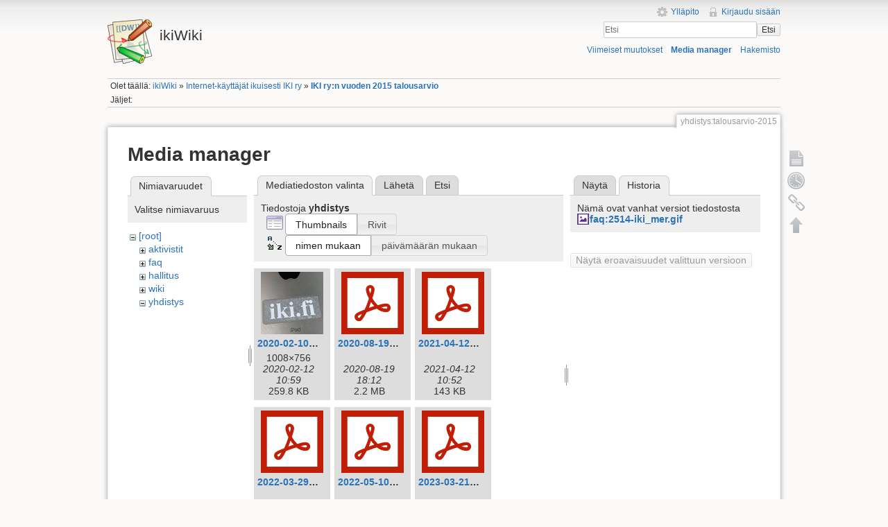

--- FILE ---
content_type: text/html; charset=utf-8
request_url: https://ikiwiki.iki.fi/yhdistys/talousarvio-2015?ns=yhdistys&tab_files=files&do=media&tab_details=history&image=faq%3A2514-iki_mer.gif
body_size: 87916
content:
<!DOCTYPE html>
<html lang="fi" dir="ltr" class="no-js">
<head>
    <meta charset="utf-8" />
    <title>IKI ry:n vuoden 2015 talousarvio [ikiWiki]</title>
    <script>(function(H){H.className=H.className.replace(/\bno-js\b/,'js')})(document.documentElement)</script>
    <meta name="generator" content="DokuWiki"/>
<meta name="robots" content="noindex,nofollow"/>
<link rel="search" type="application/opensearchdescription+xml" href="/lib/exe/opensearch.php" title="ikiWiki"/>
<link rel="start" href="/"/>
<link rel="contents" href="/yhdistys/talousarvio-2015?do=index" title="Hakemisto"/>
<link rel="manifest" href="/lib/exe/manifest.php"/>
<link rel="alternate" type="application/rss+xml" title="Viimeiset muutokset" href="/feed.php"/>
<link rel="alternate" type="application/rss+xml" title="Nykyinen nimiavaruus" href="/feed.php?mode=list&amp;ns=yhdistys"/>
<link rel="alternate" type="text/html" title="pelkkä HTML" href="/_export/xhtml/yhdistys/talousarvio-2015"/>
<link rel="alternate" type="text/plain" title="Wiki markup" href="/_export/raw/yhdistys/talousarvio-2015"/>
<link rel="stylesheet" href="/lib/exe/css.php?t=iki&amp;tseed=c752bdac2631d0ad68506e4aef01fb64"/>
<!--[if gte IE 9]><!-->
<script >/*<![CDATA[*/var NS='yhdistys';var JSINFO = {"chartlang":"fi","chartlocale":"{\n  \"name\": \"fi\",\n  \"options\": {\n    \"months\": [\n      \"Tammikuu\",\n      \"Helmikuu\",\n      \"Maaliskuu\",\n      \"Huhtikuu\",\n      \"Toukokuu\",\n      \"Kes\u00e4kuu\",\n      \"Hein\u00e4kuu\",\n      \"Elokuu\",\n      \"Syyskuu\",\n      \"Lokakuu\",\n      \"Marraskuu\",\n      \"Joulukuu\"\n    ],\n    \"shortMonths\": [\n      \"Tammi\",\n      \"Helmi\",\n      \"Maalis\",\n      \"Huhti\",\n      \"Touko\",\n      \"Kes\u00e4\",\n      \"Hein\u00e4\",\n      \"Elo\",\n      \"Syys\",\n      \"Loka\",\n      \"Marras\",\n      \"Joulu\"\n    ],\n    \"days\": [\n      \"Sunnuntai\",\n      \"Maanantai\",\n      \"Tiistai\",\n      \"Keskiviikko\",\n      \"Torstai\",\n      \"Perjantai\",\n      \"Lauantai\"\n    ],\n    \"shortDays\": [\"Su\", \"Ma\", \"Ti\", \"Ke\", \"To\", \"Pe\", \"La\"],\n    \"toolbar\": {\n      \"exportToSVG\": \"Lataa SVG\",\n      \"exportToPNG\": \"Lataa PNG\",\n      \"exportToCSV\": \"Lataa CSV\",\n      \"menu\": \"Valikko\",\n      \"selection\": \"Valinta\",\n      \"selectionZoom\": \"Valinnan zoomaus\",\n      \"zoomIn\": \"L\u00e4henn\u00e4\",\n      \"zoomOut\": \"Loitonna\",\n      \"pan\": \"Panoroi\",\n      \"reset\": \"Nollaa zoomaus\"\n    }\n  }\n}\n","id":"yhdistys:talousarvio-2015","namespace":"yhdistys","ACT":"media","useHeadingNavigation":1,"useHeadingContent":1};
/*!]]>*/</script>
<script src="/lib/exe/jquery.php?tseed=f0349b609f9b91a485af8fd8ecd4aea4" defer="defer">/*<![CDATA[*/
/*!]]>*/</script>
<script src="/lib/exe/js.php?t=iki&amp;tseed=c752bdac2631d0ad68506e4aef01fb64" defer="defer">/*<![CDATA[*/
/*!]]>*/</script>
<!--<![endif]-->
    <meta name="viewport" content="width=device-width,initial-scale=1" />
    <link rel="shortcut icon" href="/lib/tpl/iki/images/favicon.ico" />
<link rel="apple-touch-icon" href="/lib/tpl/iki/images/apple-touch-icon.png" />
    </head>

<body>
    <!--[if lte IE 7 ]><div id="IE7"><![endif]--><!--[if IE 8 ]><div id="IE8"><![endif]-->
    <div id="dokuwiki__site"><div id="dokuwiki__top" class="site dokuwiki mode_media tpl_iki     ">

        
<!-- ********** HEADER ********** -->
<div id="dokuwiki__header"><div class="pad group">

    
    <div class="headings group">
        <ul class="a11y skip">
            <li><a href="#dokuwiki__content">Siirry sisältöön</a></li>
        </ul>

        <h1><a href="/ikiWiki"  accesskey="h" title="[H]"><img src="/lib/tpl/iki/images/logo.png" width="64" height="64" alt="" /> <span>ikiWiki</span></a></h1>
            </div>

    <div class="tools group">
        <!-- USER TOOLS -->
                    <div id="dokuwiki__usertools">
                <h3 class="a11y">Käyttäjän työkalut</h3>
                <ul>
                    <li><a href="/yhdistys/talousarvio-2015?do=admin"  class="action admin" rel="nofollow" title="Ylläpito">Ylläpito</a></li><li><a href="/yhdistys/talousarvio-2015?do=login&amp;sectok="  class="action login" rel="nofollow" title="Kirjaudu sisään">Kirjaudu sisään</a></li>                </ul>
            </div>
        
        <!-- SITE TOOLS -->
        <div id="dokuwiki__sitetools">
            <h3 class="a11y">Sivuston työkalut</h3>
            <form action="/ikiWiki" method="get" role="search" class="search doku_form" id="dw__search" accept-charset="utf-8"><input type="hidden" name="do" value="search" /><input type="hidden" name="id" value="yhdistys:talousarvio-2015" /><div class="no"><input name="q" type="text" class="edit" title="[F]" accesskey="f" placeholder="Etsi" autocomplete="on" id="qsearch__in" value="" /><button value="1" type="submit" title="Etsi">Etsi</button><div id="qsearch__out" class="ajax_qsearch JSpopup"></div></div></form>            <div class="mobileTools">
                <form action="/doku.php" method="get" accept-charset="utf-8"><div class="no"><input type="hidden" name="id" value="yhdistys:talousarvio-2015" /><select name="do" class="edit quickselect" title="Työkalut"><option value="">Työkalut</option><optgroup label="Sivutyökalut"><option value="">Näytä sivu</option><option value="revisions">Vanhat versiot</option><option value="backlink">Paluulinkit</option></optgroup><optgroup label="Sivuston työkalut"><option value="recent">Viimeiset muutokset</option><option value="media">Media manager</option><option value="index">Hakemisto</option></optgroup><optgroup label="Käyttäjän työkalut"><option value="login">Kirjaudu sisään</option></optgroup></select><button type="submit">&gt;</button></div></form>            </div>
            <ul>
                <li><a href="/yhdistys/talousarvio-2015?do=recent"  class="action recent" accesskey="r" rel="nofollow" title="Viimeiset muutokset [R]">Viimeiset muutokset</a></li><li><a href="/yhdistys/talousarvio-2015?do=media&amp;ns=yhdistys"  class="action media" rel="nofollow" title="Media manager">Media manager</a></li><li><a href="/yhdistys/talousarvio-2015?do=index"  class="action index" accesskey="x" rel="nofollow" title="Hakemisto [X]">Hakemisto</a></li>            </ul>
        </div>

    </div>

    <!-- BREADCRUMBS -->
            <div class="breadcrumbs">
                            <div class="youarehere"><span class="bchead">Olet täällä: </span><span class="home"><bdi><a href="/ikiwiki" class="wikilink1" title="ikiwiki" data-wiki-id="ikiwiki">ikiWiki</a></bdi></span> » <bdi><a href="/yhdistys/yhdistys" class="wikilink1" title="yhdistys:yhdistys" data-wiki-id="yhdistys:yhdistys">Internet-käyttäjät ikuisesti IKI ry</a></bdi> » <bdi><a href="/yhdistys/talousarvio-2015" class="wikilink1" title="yhdistys:talousarvio-2015" data-wiki-id="yhdistys:talousarvio-2015">IKI ry:n vuoden 2015 talousarvio</a></bdi></div>
                                        <div class="trace"><span class="bchead">Jäljet:</span></div>
                    </div>
    
    
    <hr class="a11y" />
</div></div><!-- /header -->

        <div class="wrapper group">

            
            <!-- ********** CONTENT ********** -->
            <div id="dokuwiki__content"><div class="pad group">

                <div class="pageId"><span>yhdistys:talousarvio-2015</span></div>

                <div class="page group">
                                                            <!-- wikipage start -->
                    <div id="mediamanager__page">
<h1>Media manager</h1>
<div class="panel namespaces">
<h2>Nimiavaruudet</h2>
<div class="panelHeader">Valitse nimiavaruus</div>
<div class="panelContent" id="media__tree">

<ul class="idx">
<li class="media level0 open"><img src="/lib/images/minus.gif" alt="−" /><div class="li"><a href="/yhdistys/talousarvio-2015?ns=&amp;tab_files=files&amp;do=media&amp;tab_details=history&amp;image=faq%3A2514-iki_mer.gif" class="idx_dir">[root]</a></div>
<ul class="idx">
<li class="media level1 closed"><img src="/lib/images/plus.gif" alt="+" /><div class="li"><a href="/yhdistys/talousarvio-2015?ns=aktivistit&amp;tab_files=files&amp;do=media&amp;tab_details=history&amp;image=faq%3A2514-iki_mer.gif" class="idx_dir">aktivistit</a></div></li>
<li class="media level1 closed"><img src="/lib/images/plus.gif" alt="+" /><div class="li"><a href="/yhdistys/talousarvio-2015?ns=faq&amp;tab_files=files&amp;do=media&amp;tab_details=history&amp;image=faq%3A2514-iki_mer.gif" class="idx_dir">faq</a></div></li>
<li class="media level1 closed"><img src="/lib/images/plus.gif" alt="+" /><div class="li"><a href="/yhdistys/talousarvio-2015?ns=hallitus&amp;tab_files=files&amp;do=media&amp;tab_details=history&amp;image=faq%3A2514-iki_mer.gif" class="idx_dir">hallitus</a></div></li>
<li class="media level1 closed"><img src="/lib/images/plus.gif" alt="+" /><div class="li"><a href="/yhdistys/talousarvio-2015?ns=wiki&amp;tab_files=files&amp;do=media&amp;tab_details=history&amp;image=faq%3A2514-iki_mer.gif" class="idx_dir">wiki</a></div></li>
<li class="media level1 open"><img src="/lib/images/minus.gif" alt="−" /><div class="li"><a href="/yhdistys/talousarvio-2015?ns=yhdistys&amp;tab_files=files&amp;do=media&amp;tab_details=history&amp;image=faq%3A2514-iki_mer.gif" class="idx_dir">yhdistys</a></div></li>
</ul></li>
</ul>
</div>
</div>
<div class="panel filelist">
<h2 class="a11y">Mediatiedoston valinta</h2>
<ul class="tabs">
<li><strong>Mediatiedoston valinta</strong></li>
<li><a href="/yhdistys/talousarvio-2015?tab_files=upload&amp;do=media&amp;tab_details=history&amp;image=faq%3A2514-iki_mer.gif&amp;ns=yhdistys">Lähetä</a></li>
<li><a href="/yhdistys/talousarvio-2015?tab_files=search&amp;do=media&amp;tab_details=history&amp;image=faq%3A2514-iki_mer.gif&amp;ns=yhdistys">Etsi</a></li>
</ul>
<div class="panelHeader">
<h3>Tiedostoja <strong>yhdistys</strong></h3>
<form method="get" action="/yhdistys/talousarvio-2015" class="options doku_form" accept-charset="utf-8"><input type="hidden" name="sectok" value="" /><input type="hidden" name="do" value="media" /><input type="hidden" name="tab_files" value="files" /><input type="hidden" name="tab_details" value="history" /><input type="hidden" name="image" value="faq:2514-iki_mer.gif" /><input type="hidden" name="ns" value="yhdistys" /><div class="no"><ul>
<li class="listType"><label for="listType__thumbs" class="thumbs">
<input name="list_dwmedia" type="radio" value="thumbs" id="listType__thumbs" class="thumbs" checked="checked" />
<span>Thumbnails</span>
</label><label for="listType__rows" class="rows">
<input name="list_dwmedia" type="radio" value="rows" id="listType__rows" class="rows" />
<span>Rivit</span>
</label></li>
<li class="sortBy"><label for="sortBy__name" class="name">
<input name="sort_dwmedia" type="radio" value="name" id="sortBy__name" class="name" checked="checked" />
<span>nimen mukaan</span>
</label><label for="sortBy__date" class="date">
<input name="sort_dwmedia" type="radio" value="date" id="sortBy__date" class="date" />
<span>päivämäärän mukaan</span>
</label></li>
<li><button value="1" type="submit">Toteuta</button></li>
</ul>
</div></form></div>
<div class="panelContent">
<ul class="thumbs"><li><dl title="2020-02-10_iki-tarra_space_grey_ipad.jpg"><dt><a id="l_:yhdistys:2020-02-10_iki-tarra_space_grey_ipad.jpg" class="image thumb" href="/yhdistys/talousarvio-2015?image=yhdistys%3A2020-02-10_iki-tarra_space_grey_ipad.jpg&amp;ns=yhdistys&amp;tab_details=view&amp;do=media&amp;tab_files=files"><img src="/_media/yhdistys/2020-02-10_iki-tarra_space_grey_ipad.jpg?w=90&amp;h=90&amp;tok=996767" alt="2020-02-10_iki-tarra_space_grey_ipad.jpg" loading="lazy" width="90" height="90" /></a></dt><dd class="name"><a href="/yhdistys/talousarvio-2015?image=yhdistys%3A2020-02-10_iki-tarra_space_grey_ipad.jpg&amp;ns=yhdistys&amp;tab_details=view&amp;do=media&amp;tab_files=files" id="h_:yhdistys:2020-02-10_iki-tarra_space_grey_ipad.jpg">2020-02-10_iki-tarra_space_grey_ipad.jpg</a></dd><dd class="size">1008&#215;756</dd><dd class="date">2020-02-12 10:59</dd><dd class="filesize">259.8 KB</dd></dl></li><li><dl title="2020-08-19_iki_vuosikokous_poeytaekirja_ja_toiminnantarkastajien_lausunto.pdf"><dt><a id="l_:yhdistys:2020-08-19_iki_vuosikokous_poeytaekirja_ja_toiminnantarkastajien_lausunto.pdf" class="image thumb" href="/yhdistys/talousarvio-2015?image=yhdistys%3A2020-08-19_iki_vuosikokous_poeytaekirja_ja_toiminnantarkastajien_lausunto.pdf&amp;ns=yhdistys&amp;tab_details=view&amp;do=media&amp;tab_files=files"><img src="/lib/images/fileicons/svg/pdf.svg" alt="2020-08-19_iki_vuosikokous_poeytaekirja_ja_toiminnantarkastajien_lausunto.pdf" loading="lazy" width="90" height="90" /></a></dt><dd class="name"><a href="/yhdistys/talousarvio-2015?image=yhdistys%3A2020-08-19_iki_vuosikokous_poeytaekirja_ja_toiminnantarkastajien_lausunto.pdf&amp;ns=yhdistys&amp;tab_details=view&amp;do=media&amp;tab_files=files" id="h_:yhdistys:2020-08-19_iki_vuosikokous_poeytaekirja_ja_toiminnantarkastajien_lausunto.pdf">2020-08-19_iki_vuosikokous_poeytaekirja_ja_toiminnantarkastajien_lausunto.pdf</a></dd><dd class="size">&#160;</dd><dd class="date">2020-08-19 18:12</dd><dd class="filesize">2.2 MB</dd></dl></li><li><dl title="2021-04-12_lausunto_isoc_-_joint_global_encryption_coalition_members_submission_to_the_european_commission_impact_assessment_-_draft.pdf"><dt><a id="l_:yhdistys:2021-04-12_lausunto_isoc_-_joint_global_encryption_coalition_members_submission_to_the_european_commission_impact_assessment_-_draft.pdf" class="image thumb" href="/yhdistys/talousarvio-2015?image=yhdistys%3A2021-04-12_lausunto_isoc_-_joint_global_encryption_coalition_members_submission_to_the_european_commission_impact_assessment_-_draft.pdf&amp;ns=yhdistys&amp;tab_details=view&amp;do=media&amp;tab_files=files"><img src="/lib/images/fileicons/svg/pdf.svg" alt="2021-04-12_lausunto_isoc_-_joint_global_encryption_coalition_members_submission_to_the_european_commission_impact_assessment_-_draft.pdf" loading="lazy" width="90" height="90" /></a></dt><dd class="name"><a href="/yhdistys/talousarvio-2015?image=yhdistys%3A2021-04-12_lausunto_isoc_-_joint_global_encryption_coalition_members_submission_to_the_european_commission_impact_assessment_-_draft.pdf&amp;ns=yhdistys&amp;tab_details=view&amp;do=media&amp;tab_files=files" id="h_:yhdistys:2021-04-12_lausunto_isoc_-_joint_global_encryption_coalition_members_submission_to_the_european_commission_impact_assessment_-_draft.pdf">2021-04-12_lausunto_isoc_-_joint_global_encryption_coalition_members_submission_to_the_european_commission_impact_assessment_-_draft.pdf</a></dd><dd class="size">&#160;</dd><dd class="date">2021-04-12 10:52</dd><dd class="filesize">143 KB</dd></dl></li><li><dl title="2022-03-29_iki_vuosikokous_poytakirja_skannattu.pdf"><dt><a id="l_:yhdistys:2022-03-29_iki_vuosikokous_poytakirja_skannattu.pdf" class="image thumb" href="/yhdistys/talousarvio-2015?image=yhdistys%3A2022-03-29_iki_vuosikokous_poytakirja_skannattu.pdf&amp;ns=yhdistys&amp;tab_details=view&amp;do=media&amp;tab_files=files"><img src="/lib/images/fileicons/svg/pdf.svg" alt="2022-03-29_iki_vuosikokous_poytakirja_skannattu.pdf" loading="lazy" width="90" height="90" /></a></dt><dd class="name"><a href="/yhdistys/talousarvio-2015?image=yhdistys%3A2022-03-29_iki_vuosikokous_poytakirja_skannattu.pdf&amp;ns=yhdistys&amp;tab_details=view&amp;do=media&amp;tab_files=files" id="h_:yhdistys:2022-03-29_iki_vuosikokous_poytakirja_skannattu.pdf">2022-03-29_iki_vuosikokous_poytakirja_skannattu.pdf</a></dd><dd class="size">&#160;</dd><dd class="date">2022-03-30 09:44</dd><dd class="filesize">1.9 MB</dd></dl></li><li><dl title="2022-05-10_lausunto_iki_-_20220510_suositus_välitystietojen_käsittelyä_koskevien_tietojen_tallentamiseksi.pdf"><dt><a id="l_:yhdistys:2022-05-10_lausunto_iki_-_20220510_suositus_välitystietojen_käsittelyä_koskevien_tietojen_tallentamiseksi.pdf" class="image thumb" href="/yhdistys/talousarvio-2015?image=yhdistys%3A2022-05-10_lausunto_iki_-_20220510_suositus_va%CC%88litystietojen_ka%CC%88sittelya%CC%88_koskevien_tietojen_tallentamiseksi.pdf&amp;ns=yhdistys&amp;tab_details=view&amp;do=media&amp;tab_files=files"><img src="/lib/images/fileicons/svg/pdf.svg" alt="2022-05-10_lausunto_iki_-_20220510_suositus_välitystietojen_käsittelyä_koskevien_tietojen_tallentamiseksi.pdf" loading="lazy" width="90" height="90" /></a></dt><dd class="name"><a href="/yhdistys/talousarvio-2015?image=yhdistys%3A2022-05-10_lausunto_iki_-_20220510_suositus_va%CC%88litystietojen_ka%CC%88sittelya%CC%88_koskevien_tietojen_tallentamiseksi.pdf&amp;ns=yhdistys&amp;tab_details=view&amp;do=media&amp;tab_files=files" id="h_:yhdistys:2022-05-10_lausunto_iki_-_20220510_suositus_välitystietojen_käsittelyä_koskevien_tietojen_tallentamiseksi.pdf">2022-05-10_lausunto_iki_-_20220510_suositus_välitystietojen_käsittelyä_koskevien_tietojen_tallentamiseksi.pdf</a></dd><dd class="size">&#160;</dd><dd class="date">2022-05-10 07:56</dd><dd class="filesize">62.4 KB</dd></dl></li><li><dl title="2023-03-21_iki_vuosikokous_poytakirja_skannattu.pdf"><dt><a id="l_:yhdistys:2023-03-21_iki_vuosikokous_poytakirja_skannattu.pdf" class="image thumb" href="/yhdistys/talousarvio-2015?image=yhdistys%3A2023-03-21_iki_vuosikokous_poytakirja_skannattu.pdf&amp;ns=yhdistys&amp;tab_details=view&amp;do=media&amp;tab_files=files"><img src="/lib/images/fileicons/svg/pdf.svg" alt="2023-03-21_iki_vuosikokous_poytakirja_skannattu.pdf" loading="lazy" width="90" height="90" /></a></dt><dd class="name"><a href="/yhdistys/talousarvio-2015?image=yhdistys%3A2023-03-21_iki_vuosikokous_poytakirja_skannattu.pdf&amp;ns=yhdistys&amp;tab_details=view&amp;do=media&amp;tab_files=files" id="h_:yhdistys:2023-03-21_iki_vuosikokous_poytakirja_skannattu.pdf">2023-03-21_iki_vuosikokous_poytakirja_skannattu.pdf</a></dd><dd class="size">&#160;</dd><dd class="date">2023-03-23 15:56</dd><dd class="filesize">1.9 MB</dd></dl></li><li><dl title="2024-03-26_vuosikokous_poytakirja.pdf"><dt><a id="l_:yhdistys:2024-03-26_vuosikokous_poytakirja.pdf" class="image thumb" href="/yhdistys/talousarvio-2015?image=yhdistys%3A2024-03-26_vuosikokous_poytakirja.pdf&amp;ns=yhdistys&amp;tab_details=view&amp;do=media&amp;tab_files=files"><img src="/lib/images/fileicons/svg/pdf.svg" alt="2024-03-26_vuosikokous_poytakirja.pdf" loading="lazy" width="90" height="90" /></a></dt><dd class="name"><a href="/yhdistys/talousarvio-2015?image=yhdistys%3A2024-03-26_vuosikokous_poytakirja.pdf&amp;ns=yhdistys&amp;tab_details=view&amp;do=media&amp;tab_files=files" id="h_:yhdistys:2024-03-26_vuosikokous_poytakirja.pdf">2024-03-26_vuosikokous_poytakirja.pdf</a></dd><dd class="size">&#160;</dd><dd class="date">2024-06-17 19:31</dd><dd class="filesize">1.8 MB</dd></dl></li><li><dl title="2024-03-26_vuosikokous_pöytäkirja_ja_osanottajat.pdf"><dt><a id="l_:yhdistys:2024-03-26_vuosikokous_pöytäkirja_ja_osanottajat.pdf" class="image thumb" href="/yhdistys/talousarvio-2015?image=yhdistys%3A2024-03-26_vuosikokous_po%CC%88yta%CC%88kirja_ja_osanottajat.pdf&amp;ns=yhdistys&amp;tab_details=view&amp;do=media&amp;tab_files=files"><img src="/lib/images/fileicons/svg/pdf.svg" alt="2024-03-26_vuosikokous_pöytäkirja_ja_osanottajat.pdf" loading="lazy" width="90" height="90" /></a></dt><dd class="name"><a href="/yhdistys/talousarvio-2015?image=yhdistys%3A2024-03-26_vuosikokous_po%CC%88yta%CC%88kirja_ja_osanottajat.pdf&amp;ns=yhdistys&amp;tab_details=view&amp;do=media&amp;tab_files=files" id="h_:yhdistys:2024-03-26_vuosikokous_pöytäkirja_ja_osanottajat.pdf">2024-03-26_vuosikokous_pöytäkirja_ja_osanottajat.pdf</a></dd><dd class="size">&#160;</dd><dd class="date">2024-03-26 20:26</dd><dd class="filesize">1.8 MB</dd></dl></li><li><dl title="2024-06-27_iki_ylimaarainen_kokous_poytakirja.pdf"><dt><a id="l_:yhdistys:2024-06-27_iki_ylimaarainen_kokous_poytakirja.pdf" class="image thumb" href="/yhdistys/talousarvio-2015?image=yhdistys%3A2024-06-27_iki_ylimaarainen_kokous_poytakirja.pdf&amp;ns=yhdistys&amp;tab_details=view&amp;do=media&amp;tab_files=files"><img src="/lib/images/fileicons/svg/pdf.svg" alt="2024-06-27_iki_ylimaarainen_kokous_poytakirja.pdf" loading="lazy" width="90" height="90" /></a></dt><dd class="name"><a href="/yhdistys/talousarvio-2015?image=yhdistys%3A2024-06-27_iki_ylimaarainen_kokous_poytakirja.pdf&amp;ns=yhdistys&amp;tab_details=view&amp;do=media&amp;tab_files=files" id="h_:yhdistys:2024-06-27_iki_ylimaarainen_kokous_poytakirja.pdf">2024-06-27_iki_ylimaarainen_kokous_poytakirja.pdf</a></dd><dd class="size">&#160;</dd><dd class="date">2024-06-28 10:52</dd><dd class="filesize">523.1 KB</dd></dl></li><li><dl title="2025-03-06_iki_vuosikokous.pdf"><dt><a id="l_:yhdistys:2025-03-06_iki_vuosikokous.pdf" class="image thumb" href="/yhdistys/talousarvio-2015?image=yhdistys%3A2025-03-06_iki_vuosikokous.pdf&amp;ns=yhdistys&amp;tab_details=view&amp;do=media&amp;tab_files=files"><img src="/lib/images/fileicons/svg/pdf.svg" alt="2025-03-06_iki_vuosikokous.pdf" loading="lazy" width="90" height="90" /></a></dt><dd class="name"><a href="/yhdistys/talousarvio-2015?image=yhdistys%3A2025-03-06_iki_vuosikokous.pdf&amp;ns=yhdistys&amp;tab_details=view&amp;do=media&amp;tab_files=files" id="h_:yhdistys:2025-03-06_iki_vuosikokous.pdf">2025-03-06_iki_vuosikokous.pdf</a></dd><dd class="size">&#160;</dd><dd class="date">2025-03-06 20:55</dd><dd class="filesize">8.4 MB</dd></dl></li><li><dl title="20201208_lausuntopyynto_luonnoksesta_hallituksen_esitykseksi_avoimen_datan_direktiivin_taytantoonpanoa_koskevasta_lainsaadannosta_iki_lausunto_.pdf"><dt><a id="l_:yhdistys:20201208_lausuntopyynto_luonnoksesta_hallituksen_esitykseksi_avoimen_datan_direktiivin_taytantoonpanoa_koskevasta_lainsaadannosta_iki_lausunto_.pdf" class="image thumb" href="/yhdistys/talousarvio-2015?image=yhdistys%3A20201208_lausuntopyynto_luonnoksesta_hallituksen_esitykseksi_avoimen_datan_direktiivin_taytantoonpanoa_koskevasta_lainsaadannosta_iki_lausunto_.pdf&amp;ns=yhdistys&amp;tab_details=view&amp;do=media&amp;tab_files=files"><img src="/lib/images/fileicons/svg/pdf.svg" alt="20201208_lausuntopyynto_luonnoksesta_hallituksen_esitykseksi_avoimen_datan_direktiivin_taytantoonpanoa_koskevasta_lainsaadannosta_iki_lausunto_.pdf" loading="lazy" width="90" height="90" /></a></dt><dd class="name"><a href="/yhdistys/talousarvio-2015?image=yhdistys%3A20201208_lausuntopyynto_luonnoksesta_hallituksen_esitykseksi_avoimen_datan_direktiivin_taytantoonpanoa_koskevasta_lainsaadannosta_iki_lausunto_.pdf&amp;ns=yhdistys&amp;tab_details=view&amp;do=media&amp;tab_files=files" id="h_:yhdistys:20201208_lausuntopyynto_luonnoksesta_hallituksen_esitykseksi_avoimen_datan_direktiivin_taytantoonpanoa_koskevasta_lainsaadannosta_iki_lausunto_.pdf">20201208_lausuntopyynto_luonnoksesta_hallituksen_esitykseksi_avoimen_datan_direktiivin_taytantoonpanoa_koskevasta_lainsaadannosta_iki_lausunto_.pdf</a></dd><dd class="size">&#160;</dd><dd class="date">2020-12-08 20:08</dd><dd class="filesize">58.8 KB</dd></dl></li><li><dl title="evästeohjeistus_loppukäyttäjille.pdf"><dt><a id="l_:yhdistys:evästeohjeistus_loppukäyttäjille.pdf" class="image thumb" href="/yhdistys/talousarvio-2015?image=yhdistys%3Aeva%CC%88steohjeistus_loppuka%CC%88ytta%CC%88jille.pdf&amp;ns=yhdistys&amp;tab_details=view&amp;do=media&amp;tab_files=files"><img src="/lib/images/fileicons/svg/pdf.svg" alt="evästeohjeistus_loppukäyttäjille.pdf" loading="lazy" width="90" height="90" /></a></dt><dd class="name"><a href="/yhdistys/talousarvio-2015?image=yhdistys%3Aeva%CC%88steohjeistus_loppuka%CC%88ytta%CC%88jille.pdf&amp;ns=yhdistys&amp;tab_details=view&amp;do=media&amp;tab_files=files" id="h_:yhdistys:evästeohjeistus_loppukäyttäjille.pdf">evästeohjeistus_loppukäyttäjille.pdf</a></dd><dd class="size">&#160;</dd><dd class="date">2021-08-09 16:13</dd><dd class="filesize">291.5 KB</dd></dl></li><li><dl title="evästeohjeistus_palveluntarjoajille.pdf"><dt><a id="l_:yhdistys:evästeohjeistus_palveluntarjoajille.pdf" class="image thumb" href="/yhdistys/talousarvio-2015?image=yhdistys%3Aeva%CC%88steohjeistus_palveluntarjoajille.pdf&amp;ns=yhdistys&amp;tab_details=view&amp;do=media&amp;tab_files=files"><img src="/lib/images/fileicons/svg/pdf.svg" alt="evästeohjeistus_palveluntarjoajille.pdf" loading="lazy" width="90" height="90" /></a></dt><dd class="name"><a href="/yhdistys/talousarvio-2015?image=yhdistys%3Aeva%CC%88steohjeistus_palveluntarjoajille.pdf&amp;ns=yhdistys&amp;tab_details=view&amp;do=media&amp;tab_files=files" id="h_:yhdistys:evästeohjeistus_palveluntarjoajille.pdf">evästeohjeistus_palveluntarjoajille.pdf</a></dd><dd class="size">&#160;</dd><dd class="date">2021-08-09 16:13</dd><dd class="filesize">506.4 KB</dd></dl></li><li><dl title="guidance_on_the_use_of_web_cookies_for_the_end_users.pdf"><dt><a id="l_:yhdistys:guidance_on_the_use_of_web_cookies_for_the_end_users.pdf" class="image thumb" href="/yhdistys/talousarvio-2015?image=yhdistys%3Aguidance_on_the_use_of_web_cookies_for_the_end_users.pdf&amp;ns=yhdistys&amp;tab_details=view&amp;do=media&amp;tab_files=files"><img src="/lib/images/fileicons/svg/pdf.svg" alt="guidance_on_the_use_of_web_cookies_for_the_end_users.pdf" loading="lazy" width="90" height="90" /></a></dt><dd class="name"><a href="/yhdistys/talousarvio-2015?image=yhdistys%3Aguidance_on_the_use_of_web_cookies_for_the_end_users.pdf&amp;ns=yhdistys&amp;tab_details=view&amp;do=media&amp;tab_files=files" id="h_:yhdistys:guidance_on_the_use_of_web_cookies_for_the_end_users.pdf">guidance_on_the_use_of_web_cookies_for_the_end_users.pdf</a></dd><dd class="size">&#160;</dd><dd class="date">2021-08-09 16:13</dd><dd class="filesize">285.9 KB</dd></dl></li><li><dl title="guidance_on_the_use_of_web_cookies_for_the_service_providers.pdf"><dt><a id="l_:yhdistys:guidance_on_the_use_of_web_cookies_for_the_service_providers.pdf" class="image thumb" href="/yhdistys/talousarvio-2015?image=yhdistys%3Aguidance_on_the_use_of_web_cookies_for_the_service_providers.pdf&amp;ns=yhdistys&amp;tab_details=view&amp;do=media&amp;tab_files=files"><img src="/lib/images/fileicons/svg/pdf.svg" alt="guidance_on_the_use_of_web_cookies_for_the_service_providers.pdf" loading="lazy" width="90" height="90" /></a></dt><dd class="name"><a href="/yhdistys/talousarvio-2015?image=yhdistys%3Aguidance_on_the_use_of_web_cookies_for_the_service_providers.pdf&amp;ns=yhdistys&amp;tab_details=view&amp;do=media&amp;tab_files=files" id="h_:yhdistys:guidance_on_the_use_of_web_cookies_for_the_service_providers.pdf">guidance_on_the_use_of_web_cookies_for_the_service_providers.pdf</a></dd><dd class="size">&#160;</dd><dd class="date">2021-08-09 16:14</dd><dd class="filesize">508.3 KB</dd></dl></li><li><dl title="iki-combined.pdf"><dt><a id="l_:yhdistys:iki-combined.pdf" class="image thumb" href="/yhdistys/talousarvio-2015?image=yhdistys%3Aiki-combined.pdf&amp;ns=yhdistys&amp;tab_details=view&amp;do=media&amp;tab_files=files"><img src="/lib/images/fileicons/svg/pdf.svg" alt="iki-combined.pdf" loading="lazy" width="90" height="90" /></a></dt><dd class="name"><a href="/yhdistys/talousarvio-2015?image=yhdistys%3Aiki-combined.pdf&amp;ns=yhdistys&amp;tab_details=view&amp;do=media&amp;tab_files=files" id="h_:yhdistys:iki-combined.pdf">iki-combined.pdf</a></dd><dd class="size">&#160;</dd><dd class="date">2021-03-30 11:05</dd><dd class="filesize">5.4 MB</dd></dl></li><li><dl title="iki-httpd.gif"><dt><a id="l_:yhdistys:iki-httpd.gif" class="image thumb" href="/yhdistys/talousarvio-2015?image=yhdistys%3Aiki-httpd.gif&amp;ns=yhdistys&amp;tab_details=view&amp;do=media&amp;tab_files=files"><img src="/_media/yhdistys/iki-httpd.gif?w=90&amp;h=90&amp;tok=f81432" alt="iki-httpd.gif" loading="lazy" width="90" height="90" /></a></dt><dd class="name"><a href="/yhdistys/talousarvio-2015?image=yhdistys%3Aiki-httpd.gif&amp;ns=yhdistys&amp;tab_details=view&amp;do=media&amp;tab_files=files" id="h_:yhdistys:iki-httpd.gif">iki-httpd.gif</a></dd><dd class="size">128&#215;48</dd><dd class="date">2009-12-16 17:52</dd><dd class="filesize">1.8 KB</dd></dl></li><li><dl title="iki-vuosikokous-2011-03-26-poytakirja_screen.pdf"><dt><a id="l_:yhdistys:iki-vuosikokous-2011-03-26-poytakirja_screen.pdf" class="image thumb" href="/yhdistys/talousarvio-2015?image=yhdistys%3Aiki-vuosikokous-2011-03-26-poytakirja_screen.pdf&amp;ns=yhdistys&amp;tab_details=view&amp;do=media&amp;tab_files=files"><img src="/lib/images/fileicons/svg/pdf.svg" alt="iki-vuosikokous-2011-03-26-poytakirja_screen.pdf" loading="lazy" width="90" height="90" /></a></dt><dd class="name"><a href="/yhdistys/talousarvio-2015?image=yhdistys%3Aiki-vuosikokous-2011-03-26-poytakirja_screen.pdf&amp;ns=yhdistys&amp;tab_details=view&amp;do=media&amp;tab_files=files" id="h_:yhdistys:iki-vuosikokous-2011-03-26-poytakirja_screen.pdf">iki-vuosikokous-2011-03-26-poytakirja_screen.pdf</a></dd><dd class="size">&#160;</dd><dd class="date">2011-03-28 06:52</dd><dd class="filesize">681.4 KB</dd></dl></li><li><dl title="iki-vuosikokous-2021-03-30-signed-v1.pdf"><dt><a id="l_:yhdistys:iki-vuosikokous-2021-03-30-signed-v1.pdf" class="image thumb" href="/yhdistys/talousarvio-2015?image=yhdistys%3Aiki-vuosikokous-2021-03-30-signed-v1.pdf&amp;ns=yhdistys&amp;tab_details=view&amp;do=media&amp;tab_files=files"><img src="/lib/images/fileicons/svg/pdf.svg" alt="iki-vuosikokous-2021-03-30-signed-v1.pdf" loading="lazy" width="90" height="90" /></a></dt><dd class="name"><a href="/yhdistys/talousarvio-2015?image=yhdistys%3Aiki-vuosikokous-2021-03-30-signed-v1.pdf&amp;ns=yhdistys&amp;tab_details=view&amp;do=media&amp;tab_files=files" id="h_:yhdistys:iki-vuosikokous-2021-03-30-signed-v1.pdf">iki-vuosikokous-2021-03-30-signed-v1.pdf</a></dd><dd class="size">&#160;</dd><dd class="date">2021-03-30 17:35</dd><dd class="filesize">149.8 KB</dd></dl></li><li><dl title="iki-vuosikokous-2021-03-30-v2-signed-tk-vr-ha2.pdf"><dt><a id="l_:yhdistys:iki-vuosikokous-2021-03-30-v2-signed-tk-vr-ha2.pdf" class="image thumb" href="/yhdistys/talousarvio-2015?image=yhdistys%3Aiki-vuosikokous-2021-03-30-v2-signed-tk-vr-ha2.pdf&amp;ns=yhdistys&amp;tab_details=view&amp;do=media&amp;tab_files=files"><img src="/lib/images/fileicons/svg/pdf.svg" alt="iki-vuosikokous-2021-03-30-v2-signed-tk-vr-ha2.pdf" loading="lazy" width="90" height="90" /></a></dt><dd class="name"><a href="/yhdistys/talousarvio-2015?image=yhdistys%3Aiki-vuosikokous-2021-03-30-v2-signed-tk-vr-ha2.pdf&amp;ns=yhdistys&amp;tab_details=view&amp;do=media&amp;tab_files=files" id="h_:yhdistys:iki-vuosikokous-2021-03-30-v2-signed-tk-vr-ha2.pdf">iki-vuosikokous-2021-03-30-v2-signed-tk-vr-ha2.pdf</a></dd><dd class="size">&#160;</dd><dd class="date">2021-05-04 10:17</dd><dd class="filesize">195.9 KB</dd></dl></li><li><dl title="iki-vuosikokous-2021-03-30-v2-signed.pdf"><dt><a id="l_:yhdistys:iki-vuosikokous-2021-03-30-v2-signed.pdf" class="image thumb" href="/yhdistys/talousarvio-2015?image=yhdistys%3Aiki-vuosikokous-2021-03-30-v2-signed.pdf&amp;ns=yhdistys&amp;tab_details=view&amp;do=media&amp;tab_files=files"><img src="/lib/images/fileicons/svg/pdf.svg" alt="iki-vuosikokous-2021-03-30-v2-signed.pdf" loading="lazy" width="90" height="90" /></a></dt><dd class="name"><a href="/yhdistys/talousarvio-2015?image=yhdistys%3Aiki-vuosikokous-2021-03-30-v2-signed.pdf&amp;ns=yhdistys&amp;tab_details=view&amp;do=media&amp;tab_files=files" id="h_:yhdistys:iki-vuosikokous-2021-03-30-v2-signed.pdf">iki-vuosikokous-2021-03-30-v2-signed.pdf</a></dd><dd class="size">&#160;</dd><dd class="date">2021-04-01 21:56</dd><dd class="filesize">149.9 KB</dd></dl></li><li><dl title="iki-vuosikokous-2021-myllymaki-scanned-signed.pdf"><dt><a id="l_:yhdistys:iki-vuosikokous-2021-myllymaki-scanned-signed.pdf" class="image thumb" href="/yhdistys/talousarvio-2015?image=yhdistys%3Aiki-vuosikokous-2021-myllymaki-scanned-signed.pdf&amp;ns=yhdistys&amp;tab_details=view&amp;do=media&amp;tab_files=files"><img src="/lib/images/fileicons/svg/pdf.svg" alt="iki-vuosikokous-2021-myllymaki-scanned-signed.pdf" loading="lazy" width="90" height="90" /></a></dt><dd class="name"><a href="/yhdistys/talousarvio-2015?image=yhdistys%3Aiki-vuosikokous-2021-myllymaki-scanned-signed.pdf&amp;ns=yhdistys&amp;tab_details=view&amp;do=media&amp;tab_files=files" id="h_:yhdistys:iki-vuosikokous-2021-myllymaki-scanned-signed.pdf">iki-vuosikokous-2021-myllymaki-scanned-signed.pdf</a></dd><dd class="size">&#160;</dd><dd class="date">2021-11-14 14:44</dd><dd class="filesize">1 MB</dd></dl></li><li><dl title="iki-vuosikokous-2021-myllymaki-scanned.pdf"><dt><a id="l_:yhdistys:iki-vuosikokous-2021-myllymaki-scanned.pdf" class="image thumb" href="/yhdistys/talousarvio-2015?image=yhdistys%3Aiki-vuosikokous-2021-myllymaki-scanned.pdf&amp;ns=yhdistys&amp;tab_details=view&amp;do=media&amp;tab_files=files"><img src="/lib/images/fileicons/svg/pdf.svg" alt="iki-vuosikokous-2021-myllymaki-scanned.pdf" loading="lazy" width="90" height="90" /></a></dt><dd class="name"><a href="/yhdistys/talousarvio-2015?image=yhdistys%3Aiki-vuosikokous-2021-myllymaki-scanned.pdf&amp;ns=yhdistys&amp;tab_details=view&amp;do=media&amp;tab_files=files" id="h_:yhdistys:iki-vuosikokous-2021-myllymaki-scanned.pdf">iki-vuosikokous-2021-myllymaki-scanned.pdf</a></dd><dd class="size">&#160;</dd><dd class="date">2021-11-14 14:11</dd><dd class="filesize">1 MB</dd></dl></li><li><dl title="iki.fi_mosaic_1.0.3_mac.png"><dt><a id="l_:yhdistys:iki.fi_mosaic_1.0.3_mac.png" class="image thumb" href="/yhdistys/talousarvio-2015?image=yhdistys%3Aiki.fi_mosaic_1.0.3_mac.png&amp;ns=yhdistys&amp;tab_details=view&amp;do=media&amp;tab_files=files"><img src="/_media/yhdistys/iki.fi_mosaic_1.0.3_mac.png?w=90&amp;h=90&amp;tok=bb92be" alt="iki.fi_mosaic_1.0.3_mac.png" loading="lazy" width="90" height="90" /></a></dt><dd class="name"><a href="/yhdistys/talousarvio-2015?image=yhdistys%3Aiki.fi_mosaic_1.0.3_mac.png&amp;ns=yhdistys&amp;tab_details=view&amp;do=media&amp;tab_files=files" id="h_:yhdistys:iki.fi_mosaic_1.0.3_mac.png">iki.fi_mosaic_1.0.3_mac.png</a></dd><dd class="size">914&#215;736</dd><dd class="date">2014-03-19 11:23</dd><dd class="filesize">153.9 KB</dd></dl></li><li><dl title="iki_2014-03-20_vuosikokous_poytakirja_scan.pdf"><dt><a id="l_:yhdistys:iki_2014-03-20_vuosikokous_poytakirja_scan.pdf" class="image thumb" href="/yhdistys/talousarvio-2015?image=yhdistys%3Aiki_2014-03-20_vuosikokous_poytakirja_scan.pdf&amp;ns=yhdistys&amp;tab_details=view&amp;do=media&amp;tab_files=files"><img src="/lib/images/fileicons/svg/pdf.svg" alt="iki_2014-03-20_vuosikokous_poytakirja_scan.pdf" loading="lazy" width="90" height="90" /></a></dt><dd class="name"><a href="/yhdistys/talousarvio-2015?image=yhdistys%3Aiki_2014-03-20_vuosikokous_poytakirja_scan.pdf&amp;ns=yhdistys&amp;tab_details=view&amp;do=media&amp;tab_files=files" id="h_:yhdistys:iki_2014-03-20_vuosikokous_poytakirja_scan.pdf">iki_2014-03-20_vuosikokous_poytakirja_scan.pdf</a></dd><dd class="size">&#160;</dd><dd class="date">2014-03-21 19:56</dd><dd class="filesize">1.9 MB</dd></dl></li><li><dl title="iki_2015-03-30_vuosikokous_poytakirja_scan.pdf"><dt><a id="l_:yhdistys:iki_2015-03-30_vuosikokous_poytakirja_scan.pdf" class="image thumb" href="/yhdistys/talousarvio-2015?image=yhdistys%3Aiki_2015-03-30_vuosikokous_poytakirja_scan.pdf&amp;ns=yhdistys&amp;tab_details=view&amp;do=media&amp;tab_files=files"><img src="/lib/images/fileicons/svg/pdf.svg" alt="iki_2015-03-30_vuosikokous_poytakirja_scan.pdf" loading="lazy" width="90" height="90" /></a></dt><dd class="name"><a href="/yhdistys/talousarvio-2015?image=yhdistys%3Aiki_2015-03-30_vuosikokous_poytakirja_scan.pdf&amp;ns=yhdistys&amp;tab_details=view&amp;do=media&amp;tab_files=files" id="h_:yhdistys:iki_2015-03-30_vuosikokous_poytakirja_scan.pdf">iki_2015-03-30_vuosikokous_poytakirja_scan.pdf</a></dd><dd class="size">&#160;</dd><dd class="date">2015-04-07 06:42</dd><dd class="filesize">703.8 KB</dd></dl></li><li><dl title="iki_2016-03-31_vuosikokous_poytakirja_scan.pdf"><dt><a id="l_:yhdistys:iki_2016-03-31_vuosikokous_poytakirja_scan.pdf" class="image thumb" href="/yhdistys/talousarvio-2015?image=yhdistys%3Aiki_2016-03-31_vuosikokous_poytakirja_scan.pdf&amp;ns=yhdistys&amp;tab_details=view&amp;do=media&amp;tab_files=files"><img src="/lib/images/fileicons/svg/pdf.svg" alt="iki_2016-03-31_vuosikokous_poytakirja_scan.pdf" loading="lazy" width="90" height="90" /></a></dt><dd class="name"><a href="/yhdistys/talousarvio-2015?image=yhdistys%3Aiki_2016-03-31_vuosikokous_poytakirja_scan.pdf&amp;ns=yhdistys&amp;tab_details=view&amp;do=media&amp;tab_files=files" id="h_:yhdistys:iki_2016-03-31_vuosikokous_poytakirja_scan.pdf">iki_2016-03-31_vuosikokous_poytakirja_scan.pdf</a></dd><dd class="size">&#160;</dd><dd class="date">2016-04-01 08:03</dd><dd class="filesize">695.7 KB</dd></dl></li><li><dl title="iki_2017-03-30_vuosikokous_poytakirja.pdf"><dt><a id="l_:yhdistys:iki_2017-03-30_vuosikokous_poytakirja.pdf" class="image thumb" href="/yhdistys/talousarvio-2015?image=yhdistys%3Aiki_2017-03-30_vuosikokous_poytakirja.pdf&amp;ns=yhdistys&amp;tab_details=view&amp;do=media&amp;tab_files=files"><img src="/lib/images/fileicons/svg/pdf.svg" alt="iki_2017-03-30_vuosikokous_poytakirja.pdf" loading="lazy" width="90" height="90" /></a></dt><dd class="name"><a href="/yhdistys/talousarvio-2015?image=yhdistys%3Aiki_2017-03-30_vuosikokous_poytakirja.pdf&amp;ns=yhdistys&amp;tab_details=view&amp;do=media&amp;tab_files=files" id="h_:yhdistys:iki_2017-03-30_vuosikokous_poytakirja.pdf">iki_2017-03-30_vuosikokous_poytakirja.pdf</a></dd><dd class="size">&#160;</dd><dd class="date">2017-03-31 14:39</dd><dd class="filesize">1.4 MB</dd></dl></li><li><dl title="iki_2018_03_26_vuosikokouksen_poytakirja.pdf"><dt><a id="l_:yhdistys:iki_2018_03_26_vuosikokouksen_poytakirja.pdf" class="image thumb" href="/yhdistys/talousarvio-2015?image=yhdistys%3Aiki_2018_03_26_vuosikokouksen_poytakirja.pdf&amp;ns=yhdistys&amp;tab_details=view&amp;do=media&amp;tab_files=files"><img src="/lib/images/fileicons/svg/pdf.svg" alt="iki_2018_03_26_vuosikokouksen_poytakirja.pdf" loading="lazy" width="90" height="90" /></a></dt><dd class="name"><a href="/yhdistys/talousarvio-2015?image=yhdistys%3Aiki_2018_03_26_vuosikokouksen_poytakirja.pdf&amp;ns=yhdistys&amp;tab_details=view&amp;do=media&amp;tab_files=files" id="h_:yhdistys:iki_2018_03_26_vuosikokouksen_poytakirja.pdf">iki_2018_03_26_vuosikokouksen_poytakirja.pdf</a></dd><dd class="size">&#160;</dd><dd class="date">2018-03-28 16:31</dd><dd class="filesize">2.4 MB</dd></dl></li><li><dl title="iki_2019-03-20_vuosikokous_poytakirja.pdf"><dt><a id="l_:yhdistys:iki_2019-03-20_vuosikokous_poytakirja.pdf" class="image thumb" href="/yhdistys/talousarvio-2015?image=yhdistys%3Aiki_2019-03-20_vuosikokous_poytakirja.pdf&amp;ns=yhdistys&amp;tab_details=view&amp;do=media&amp;tab_files=files"><img src="/lib/images/fileicons/svg/pdf.svg" alt="iki_2019-03-20_vuosikokous_poytakirja.pdf" loading="lazy" width="90" height="90" /></a></dt><dd class="name"><a href="/yhdistys/talousarvio-2015?image=yhdistys%3Aiki_2019-03-20_vuosikokous_poytakirja.pdf&amp;ns=yhdistys&amp;tab_details=view&amp;do=media&amp;tab_files=files" id="h_:yhdistys:iki_2019-03-20_vuosikokous_poytakirja.pdf">iki_2019-03-20_vuosikokous_poytakirja.pdf</a></dd><dd class="size">&#160;</dd><dd class="date">2019-03-21 09:44</dd><dd class="filesize">3 MB</dd></dl></li><li><dl title="iki_2019-03-20_vuosikokous_pöytäkirja.pdf"><dt><a id="l_:yhdistys:iki_2019-03-20_vuosikokous_pöytäkirja.pdf" class="image thumb" href="/yhdistys/talousarvio-2015?image=yhdistys%3Aiki_2019-03-20_vuosikokous_po%CC%88yta%CC%88kirja.pdf&amp;ns=yhdistys&amp;tab_details=view&amp;do=media&amp;tab_files=files"><img src="/lib/images/fileicons/svg/pdf.svg" alt="iki_2019-03-20_vuosikokous_pöytäkirja.pdf" loading="lazy" width="90" height="90" /></a></dt><dd class="name"><a href="/yhdistys/talousarvio-2015?image=yhdistys%3Aiki_2019-03-20_vuosikokous_po%CC%88yta%CC%88kirja.pdf&amp;ns=yhdistys&amp;tab_details=view&amp;do=media&amp;tab_files=files" id="h_:yhdistys:iki_2019-03-20_vuosikokous_pöytäkirja.pdf">iki_2019-03-20_vuosikokous_pöytäkirja.pdf</a></dd><dd class="size">&#160;</dd><dd class="date">2019-03-21 09:43</dd><dd class="filesize">3 MB</dd></dl></li><li><dl title="iki_lausunto_vahva_sahkoinen_tunnistus.pdf"><dt><a id="l_:yhdistys:iki_lausunto_vahva_sahkoinen_tunnistus.pdf" class="image thumb" href="/yhdistys/talousarvio-2015?image=yhdistys%3Aiki_lausunto_vahva_sahkoinen_tunnistus.pdf&amp;ns=yhdistys&amp;tab_details=view&amp;do=media&amp;tab_files=files"><img src="/lib/images/fileicons/svg/pdf.svg" alt="iki_lausunto_vahva_sahkoinen_tunnistus.pdf" loading="lazy" width="90" height="90" /></a></dt><dd class="name"><a href="/yhdistys/talousarvio-2015?image=yhdistys%3Aiki_lausunto_vahva_sahkoinen_tunnistus.pdf&amp;ns=yhdistys&amp;tab_details=view&amp;do=media&amp;tab_files=files" id="h_:yhdistys:iki_lausunto_vahva_sahkoinen_tunnistus.pdf">iki_lausunto_vahva_sahkoinen_tunnistus.pdf</a></dd><dd class="size">&#160;</dd><dd class="date">2008-12-02 07:21</dd><dd class="filesize">71 KB</dd></dl></li><li><dl title="iki_rintanappi_kuva_2020-02-12_small.jpg"><dt><a id="l_:yhdistys:iki_rintanappi_kuva_2020-02-12_small.jpg" class="image thumb" href="/yhdistys/talousarvio-2015?image=yhdistys%3Aiki_rintanappi_kuva_2020-02-12_small.jpg&amp;ns=yhdistys&amp;tab_details=view&amp;do=media&amp;tab_files=files"><img src="/_media/yhdistys/iki_rintanappi_kuva_2020-02-12_small.jpg?w=90&amp;h=90&amp;tok=600702" alt="iki_rintanappi_kuva_2020-02-12_small.jpg" loading="lazy" width="90" height="90" /></a></dt><dd class="name"><a href="/yhdistys/talousarvio-2015?image=yhdistys%3Aiki_rintanappi_kuva_2020-02-12_small.jpg&amp;ns=yhdistys&amp;tab_details=view&amp;do=media&amp;tab_files=files" id="h_:yhdistys:iki_rintanappi_kuva_2020-02-12_small.jpg">iki_rintanappi_kuva_2020-02-12_small.jpg</a></dd><dd class="size">1498&#215;1400</dd><dd class="date">2020-02-12 10:58</dd><dd class="filesize">586.6 KB</dd></dl></li><li><dl title="iki_talousarvio_2016v1.xlsx"><dt><a id="l_:yhdistys:iki_talousarvio_2016v1.xlsx" class="image thumb" href="/yhdistys/talousarvio-2015?image=yhdistys%3Aiki_talousarvio_2016v1.xlsx&amp;ns=yhdistys&amp;tab_details=view&amp;do=media&amp;tab_files=files"><img src="/lib/images/fileicons/svg/xlsx.svg" alt="iki_talousarvio_2016v1.xlsx" loading="lazy" width="90" height="90" /></a></dt><dd class="name"><a href="/yhdistys/talousarvio-2015?image=yhdistys%3Aiki_talousarvio_2016v1.xlsx&amp;ns=yhdistys&amp;tab_details=view&amp;do=media&amp;tab_files=files" id="h_:yhdistys:iki_talousarvio_2016v1.xlsx">iki_talousarvio_2016v1.xlsx</a></dd><dd class="size">&#160;</dd><dd class="date">2016-03-22 18:43</dd><dd class="filesize">11.4 KB</dd></dl></li><li><dl title="iki_talousarvio_2018_2018-03-12.xlsx"><dt><a id="l_:yhdistys:iki_talousarvio_2018_2018-03-12.xlsx" class="image thumb" href="/yhdistys/talousarvio-2015?image=yhdistys%3Aiki_talousarvio_2018_2018-03-12.xlsx&amp;ns=yhdistys&amp;tab_details=view&amp;do=media&amp;tab_files=files"><img src="/lib/images/fileicons/svg/xlsx.svg" alt="iki_talousarvio_2018_2018-03-12.xlsx" loading="lazy" width="90" height="90" /></a></dt><dd class="name"><a href="/yhdistys/talousarvio-2015?image=yhdistys%3Aiki_talousarvio_2018_2018-03-12.xlsx&amp;ns=yhdistys&amp;tab_details=view&amp;do=media&amp;tab_files=files" id="h_:yhdistys:iki_talousarvio_2018_2018-03-12.xlsx">iki_talousarvio_2018_2018-03-12.xlsx</a></dd><dd class="size">&#160;</dd><dd class="date">2018-03-12 18:13</dd><dd class="filesize">11.1 KB</dd></dl></li><li><dl title="iki_talousarvio_2019_2019-03-19.xlsx"><dt><a id="l_:yhdistys:iki_talousarvio_2019_2019-03-19.xlsx" class="image thumb" href="/yhdistys/talousarvio-2015?image=yhdistys%3Aiki_talousarvio_2019_2019-03-19.xlsx&amp;ns=yhdistys&amp;tab_details=view&amp;do=media&amp;tab_files=files"><img src="/lib/images/fileicons/svg/xlsx.svg" alt="iki_talousarvio_2019_2019-03-19.xlsx" loading="lazy" width="90" height="90" /></a></dt><dd class="name"><a href="/yhdistys/talousarvio-2015?image=yhdistys%3Aiki_talousarvio_2019_2019-03-19.xlsx&amp;ns=yhdistys&amp;tab_details=view&amp;do=media&amp;tab_files=files" id="h_:yhdistys:iki_talousarvio_2019_2019-03-19.xlsx">iki_talousarvio_2019_2019-03-19.xlsx</a></dd><dd class="size">&#160;</dd><dd class="date">2019-03-19 12:58</dd><dd class="filesize">11.6 KB</dd></dl></li><li><dl title="iki_tase_sparkline_2020-08-04.png"><dt><a id="l_:yhdistys:iki_tase_sparkline_2020-08-04.png" class="image thumb" href="/yhdistys/talousarvio-2015?image=yhdistys%3Aiki_tase_sparkline_2020-08-04.png&amp;ns=yhdistys&amp;tab_details=view&amp;do=media&amp;tab_files=files"><img src="/_media/yhdistys/iki_tase_sparkline_2020-08-04.png?w=90&amp;h=90&amp;tok=c5abcf" alt="iki_tase_sparkline_2020-08-04.png" loading="lazy" width="90" height="90" /></a></dt><dd class="name"><a href="/yhdistys/talousarvio-2015?image=yhdistys%3Aiki_tase_sparkline_2020-08-04.png&amp;ns=yhdistys&amp;tab_details=view&amp;do=media&amp;tab_files=files" id="h_:yhdistys:iki_tase_sparkline_2020-08-04.png">iki_tase_sparkline_2020-08-04.png</a></dd><dd class="size">240&#215;68</dd><dd class="date">2020-08-04 08:28</dd><dd class="filesize">7.1 KB</dd></dl></li><li><dl title="iki_tulos_sparkline_2011-2020.png"><dt><a id="l_:yhdistys:iki_tulos_sparkline_2011-2020.png" class="image thumb" href="/yhdistys/talousarvio-2015?image=yhdistys%3Aiki_tulos_sparkline_2011-2020.png&amp;ns=yhdistys&amp;tab_details=view&amp;do=media&amp;tab_files=files"><img src="/_media/yhdistys/iki_tulos_sparkline_2011-2020.png?w=90&amp;h=90&amp;tok=69dbe2" alt="iki_tulos_sparkline_2011-2020.png" loading="lazy" width="90" height="90" /></a></dt><dd class="name"><a href="/yhdistys/talousarvio-2015?image=yhdistys%3Aiki_tulos_sparkline_2011-2020.png&amp;ns=yhdistys&amp;tab_details=view&amp;do=media&amp;tab_files=files" id="h_:yhdistys:iki_tulos_sparkline_2011-2020.png">iki_tulos_sparkline_2011-2020.png</a></dd><dd class="size">242&#215;68</dd><dd class="date">2021-03-28 08:59</dd><dd class="filesize">7.3 KB</dd></dl></li><li><dl title="iki_vuosikokous_2013-03-27_poytakirja_scan.pdf"><dt><a id="l_:yhdistys:iki_vuosikokous_2013-03-27_poytakirja_scan.pdf" class="image thumb" href="/yhdistys/talousarvio-2015?image=yhdistys%3Aiki_vuosikokous_2013-03-27_poytakirja_scan.pdf&amp;ns=yhdistys&amp;tab_details=view&amp;do=media&amp;tab_files=files"><img src="/lib/images/fileicons/svg/pdf.svg" alt="iki_vuosikokous_2013-03-27_poytakirja_scan.pdf" loading="lazy" width="90" height="90" /></a></dt><dd class="name"><a href="/yhdistys/talousarvio-2015?image=yhdistys%3Aiki_vuosikokous_2013-03-27_poytakirja_scan.pdf&amp;ns=yhdistys&amp;tab_details=view&amp;do=media&amp;tab_files=files" id="h_:yhdistys:iki_vuosikokous_2013-03-27_poytakirja_scan.pdf">iki_vuosikokous_2013-03-27_poytakirja_scan.pdf</a></dd><dd class="size">&#160;</dd><dd class="date">2013-04-01 08:10</dd><dd class="filesize">960.8 KB</dd></dl></li><li><dl title="iki_vuosikokous_2016-03-31_poytakirja_lomake.docx"><dt><a id="l_:yhdistys:iki_vuosikokous_2016-03-31_poytakirja_lomake.docx" class="image thumb" href="/yhdistys/talousarvio-2015?image=yhdistys%3Aiki_vuosikokous_2016-03-31_poytakirja_lomake.docx&amp;ns=yhdistys&amp;tab_details=view&amp;do=media&amp;tab_files=files"><img src="/lib/images/fileicons/svg/docx.svg" alt="iki_vuosikokous_2016-03-31_poytakirja_lomake.docx" loading="lazy" width="90" height="90" /></a></dt><dd class="name"><a href="/yhdistys/talousarvio-2015?image=yhdistys%3Aiki_vuosikokous_2016-03-31_poytakirja_lomake.docx&amp;ns=yhdistys&amp;tab_details=view&amp;do=media&amp;tab_files=files" id="h_:yhdistys:iki_vuosikokous_2016-03-31_poytakirja_lomake.docx">iki_vuosikokous_2016-03-31_poytakirja_lomake.docx</a></dd><dd class="size">&#160;</dd><dd class="date">2016-04-01 08:05</dd><dd class="filesize">81.8 KB</dd></dl></li><li><dl title="iki_vuosikokous_2018-03-26_poytakirja_lomake.docx"><dt><a id="l_:yhdistys:iki_vuosikokous_2018-03-26_poytakirja_lomake.docx" class="image thumb" href="/yhdistys/talousarvio-2015?image=yhdistys%3Aiki_vuosikokous_2018-03-26_poytakirja_lomake.docx&amp;ns=yhdistys&amp;tab_details=view&amp;do=media&amp;tab_files=files"><img src="/lib/images/fileicons/svg/docx.svg" alt="iki_vuosikokous_2018-03-26_poytakirja_lomake.docx" loading="lazy" width="90" height="90" /></a></dt><dd class="name"><a href="/yhdistys/talousarvio-2015?image=yhdistys%3Aiki_vuosikokous_2018-03-26_poytakirja_lomake.docx&amp;ns=yhdistys&amp;tab_details=view&amp;do=media&amp;tab_files=files" id="h_:yhdistys:iki_vuosikokous_2018-03-26_poytakirja_lomake.docx">iki_vuosikokous_2018-03-26_poytakirja_lomake.docx</a></dd><dd class="size">&#160;</dd><dd class="date">2018-03-12 18:12</dd><dd class="filesize">26.8 KB</dd></dl></li><li><dl title="iki_vuosikokous_2019-03-20_poytakirja_lomake.docx"><dt><a id="l_:yhdistys:iki_vuosikokous_2019-03-20_poytakirja_lomake.docx" class="image thumb" href="/yhdistys/talousarvio-2015?image=yhdistys%3Aiki_vuosikokous_2019-03-20_poytakirja_lomake.docx&amp;ns=yhdistys&amp;tab_details=view&amp;do=media&amp;tab_files=files"><img src="/lib/images/fileicons/svg/docx.svg" alt="iki_vuosikokous_2019-03-20_poytakirja_lomake.docx" loading="lazy" width="90" height="90" /></a></dt><dd class="name"><a href="/yhdistys/talousarvio-2015?image=yhdistys%3Aiki_vuosikokous_2019-03-20_poytakirja_lomake.docx&amp;ns=yhdistys&amp;tab_details=view&amp;do=media&amp;tab_files=files" id="h_:yhdistys:iki_vuosikokous_2019-03-20_poytakirja_lomake.docx">iki_vuosikokous_2019-03-20_poytakirja_lomake.docx</a></dd><dd class="size">&#160;</dd><dd class="date">2019-03-25 08:00</dd><dd class="filesize">26.9 KB</dd></dl></li><li><dl title="iki_vuosikokous_2020-08-19_poytakirja_lomake.docx"><dt><a id="l_:yhdistys:iki_vuosikokous_2020-08-19_poytakirja_lomake.docx" class="image thumb" href="/yhdistys/talousarvio-2015?image=yhdistys%3Aiki_vuosikokous_2020-08-19_poytakirja_lomake.docx&amp;ns=yhdistys&amp;tab_details=view&amp;do=media&amp;tab_files=files"><img src="/lib/images/fileicons/svg/docx.svg" alt="iki_vuosikokous_2020-08-19_poytakirja_lomake.docx" loading="lazy" width="90" height="90" /></a></dt><dd class="name"><a href="/yhdistys/talousarvio-2015?image=yhdistys%3Aiki_vuosikokous_2020-08-19_poytakirja_lomake.docx&amp;ns=yhdistys&amp;tab_details=view&amp;do=media&amp;tab_files=files" id="h_:yhdistys:iki_vuosikokous_2020-08-19_poytakirja_lomake.docx">iki_vuosikokous_2020-08-19_poytakirja_lomake.docx</a></dd><dd class="size">&#160;</dd><dd class="date">2020-08-12 18:11</dd><dd class="filesize">27.2 KB</dd></dl></li><li><dl title="iki_vuosikokous_2022_poytakirja_lomake.docx"><dt><a id="l_:yhdistys:iki_vuosikokous_2022_poytakirja_lomake.docx" class="image thumb" href="/yhdistys/talousarvio-2015?image=yhdistys%3Aiki_vuosikokous_2022_poytakirja_lomake.docx&amp;ns=yhdistys&amp;tab_details=view&amp;do=media&amp;tab_files=files"><img src="/lib/images/fileicons/svg/docx.svg" alt="iki_vuosikokous_2022_poytakirja_lomake.docx" loading="lazy" width="90" height="90" /></a></dt><dd class="name"><a href="/yhdistys/talousarvio-2015?image=yhdistys%3Aiki_vuosikokous_2022_poytakirja_lomake.docx&amp;ns=yhdistys&amp;tab_details=view&amp;do=media&amp;tab_files=files" id="h_:yhdistys:iki_vuosikokous_2022_poytakirja_lomake.docx">iki_vuosikokous_2022_poytakirja_lomake.docx</a></dd><dd class="size">&#160;</dd><dd class="date">2022-03-29 07:50</dd><dd class="filesize">27.6 KB</dd></dl></li><li><dl title="iki_vuosikokous_2023_poytakirja_lomake.docx"><dt><a id="l_:yhdistys:iki_vuosikokous_2023_poytakirja_lomake.docx" class="image thumb" href="/yhdistys/talousarvio-2015?image=yhdistys%3Aiki_vuosikokous_2023_poytakirja_lomake.docx&amp;ns=yhdistys&amp;tab_details=view&amp;do=media&amp;tab_files=files"><img src="/lib/images/fileicons/svg/docx.svg" alt="iki_vuosikokous_2023_poytakirja_lomake.docx" loading="lazy" width="90" height="90" /></a></dt><dd class="name"><a href="/yhdistys/talousarvio-2015?image=yhdistys%3Aiki_vuosikokous_2023_poytakirja_lomake.docx&amp;ns=yhdistys&amp;tab_details=view&amp;do=media&amp;tab_files=files" id="h_:yhdistys:iki_vuosikokous_2023_poytakirja_lomake.docx">iki_vuosikokous_2023_poytakirja_lomake.docx</a></dd><dd class="size">&#160;</dd><dd class="date">2023-03-09 18:43</dd><dd class="filesize">27.7 KB</dd></dl></li><li><dl title="iki_vuosikokous_2023_poytakirja_lomake_v2.docx"><dt><a id="l_:yhdistys:iki_vuosikokous_2023_poytakirja_lomake_v2.docx" class="image thumb" href="/yhdistys/talousarvio-2015?image=yhdistys%3Aiki_vuosikokous_2023_poytakirja_lomake_v2.docx&amp;ns=yhdistys&amp;tab_details=view&amp;do=media&amp;tab_files=files"><img src="/lib/images/fileicons/svg/docx.svg" alt="iki_vuosikokous_2023_poytakirja_lomake_v2.docx" loading="lazy" width="90" height="90" /></a></dt><dd class="name"><a href="/yhdistys/talousarvio-2015?image=yhdistys%3Aiki_vuosikokous_2023_poytakirja_lomake_v2.docx&amp;ns=yhdistys&amp;tab_details=view&amp;do=media&amp;tab_files=files" id="h_:yhdistys:iki_vuosikokous_2023_poytakirja_lomake_v2.docx">iki_vuosikokous_2023_poytakirja_lomake_v2.docx</a></dd><dd class="size">&#160;</dd><dd class="date">2023-03-09 19:53</dd><dd class="filesize">27.8 KB</dd></dl></li><li><dl title="iki_vuosikokous_2025_poytakirja_lomake_v2.docx"><dt><a id="l_:yhdistys:iki_vuosikokous_2025_poytakirja_lomake_v2.docx" class="image thumb" href="/yhdistys/talousarvio-2015?image=yhdistys%3Aiki_vuosikokous_2025_poytakirja_lomake_v2.docx&amp;ns=yhdistys&amp;tab_details=view&amp;do=media&amp;tab_files=files"><img src="/lib/images/fileicons/svg/docx.svg" alt="iki_vuosikokous_2025_poytakirja_lomake_v2.docx" loading="lazy" width="90" height="90" /></a></dt><dd class="name"><a href="/yhdistys/talousarvio-2015?image=yhdistys%3Aiki_vuosikokous_2025_poytakirja_lomake_v2.docx&amp;ns=yhdistys&amp;tab_details=view&amp;do=media&amp;tab_files=files" id="h_:yhdistys:iki_vuosikokous_2025_poytakirja_lomake_v2.docx">iki_vuosikokous_2025_poytakirja_lomake_v2.docx</a></dd><dd class="size">&#160;</dd><dd class="date">2025-03-06 14:06</dd><dd class="filesize">18.3 KB</dd></dl></li><li><dl title="iki_vuosikokous_poytakirja_2012_03_31_screen.pdf"><dt><a id="l_:yhdistys:iki_vuosikokous_poytakirja_2012_03_31_screen.pdf" class="image thumb" href="/yhdistys/talousarvio-2015?image=yhdistys%3Aiki_vuosikokous_poytakirja_2012_03_31_screen.pdf&amp;ns=yhdistys&amp;tab_details=view&amp;do=media&amp;tab_files=files"><img src="/lib/images/fileicons/svg/pdf.svg" alt="iki_vuosikokous_poytakirja_2012_03_31_screen.pdf" loading="lazy" width="90" height="90" /></a></dt><dd class="name"><a href="/yhdistys/talousarvio-2015?image=yhdistys%3Aiki_vuosikokous_poytakirja_2012_03_31_screen.pdf&amp;ns=yhdistys&amp;tab_details=view&amp;do=media&amp;tab_files=files" id="h_:yhdistys:iki_vuosikokous_poytakirja_2012_03_31_screen.pdf">iki_vuosikokous_poytakirja_2012_03_31_screen.pdf</a></dd><dd class="size">&#160;</dd><dd class="date">2012-03-31 15:39</dd><dd class="filesize">748.1 KB</dd></dl></li><li><dl title="joint_gec_member_submission_to_the_european_commission_consultation_child_sexual_abuse_online_-_detection_removal_and_reporting_.pdf"><dt><a id="l_:yhdistys:joint_gec_member_submission_to_the_european_commission_consultation_child_sexual_abuse_online_-_detection_removal_and_reporting_.pdf" class="image thumb" href="/yhdistys/talousarvio-2015?image=yhdistys%3Ajoint_gec_member_submission_to_the_european_commission_consultation_child_sexual_abuse_online_-_detection_removal_and_reporting_.pdf&amp;ns=yhdistys&amp;tab_details=view&amp;do=media&amp;tab_files=files"><img src="/lib/images/fileicons/svg/pdf.svg" alt="joint_gec_member_submission_to_the_european_commission_consultation_child_sexual_abuse_online_-_detection_removal_and_reporting_.pdf" loading="lazy" width="90" height="90" /></a></dt><dd class="name"><a href="/yhdistys/talousarvio-2015?image=yhdistys%3Ajoint_gec_member_submission_to_the_european_commission_consultation_child_sexual_abuse_online_-_detection_removal_and_reporting_.pdf&amp;ns=yhdistys&amp;tab_details=view&amp;do=media&amp;tab_files=files" id="h_:yhdistys:joint_gec_member_submission_to_the_european_commission_consultation_child_sexual_abuse_online_-_detection_removal_and_reporting_.pdf">joint_gec_member_submission_to_the_european_commission_consultation_child_sexual_abuse_online_-_detection_removal_and_reporting_.pdf</a></dd><dd class="size">&#160;</dd><dd class="date">2021-04-15 13:46</dd><dd class="filesize">217.8 KB</dd></dl></li><li><dl title="kvartaaliraportti_aktiivisuus_kuvana.png"><dt><a id="l_:yhdistys:kvartaaliraportti_aktiivisuus_kuvana.png" class="image thumb" href="/yhdistys/talousarvio-2015?image=yhdistys%3Akvartaaliraportti_aktiivisuus_kuvana.png&amp;ns=yhdistys&amp;tab_details=view&amp;do=media&amp;tab_files=files"><img src="/_media/yhdistys/kvartaaliraportti_aktiivisuus_kuvana.png?w=90&amp;h=90&amp;tok=048f42" alt="kvartaaliraportti_aktiivisuus_kuvana.png" loading="lazy" width="90" height="90" /></a></dt><dd class="name"><a href="/yhdistys/talousarvio-2015?image=yhdistys%3Akvartaaliraportti_aktiivisuus_kuvana.png&amp;ns=yhdistys&amp;tab_details=view&amp;do=media&amp;tab_files=files" id="h_:yhdistys:kvartaaliraportti_aktiivisuus_kuvana.png">kvartaaliraportti_aktiivisuus_kuvana.png</a></dd><dd class="size">720&#215;447</dd><dd class="date">2023-07-11 14:51</dd><dd class="filesize">41.5 KB</dd></dl></li><li><dl title="lausuntoversio_luonnos_periaatepaatokseksi_tietoturvan_ja_tietosuojan_parantaminen_kriittisilla_toimi.pdf"><dt><a id="l_:yhdistys:lausuntoversio_luonnos_periaatepaatokseksi_tietoturvan_ja_tietosuojan_parantaminen_kriittisilla_toimi.pdf" class="image thumb" href="/yhdistys/talousarvio-2015?image=yhdistys%3Alausuntoversio_luonnos_periaatepaatokseksi_tietoturvan_ja_tietosuojan_parantaminen_kriittisilla_toimi.pdf&amp;ns=yhdistys&amp;tab_details=view&amp;do=media&amp;tab_files=files"><img src="/lib/images/fileicons/svg/pdf.svg" alt="lausuntoversio_luonnos_periaatepaatokseksi_tietoturvan_ja_tietosuojan_parantaminen_kriittisilla_toimi.pdf" loading="lazy" width="90" height="90" /></a></dt><dd class="name"><a href="/yhdistys/talousarvio-2015?image=yhdistys%3Alausuntoversio_luonnos_periaatepaatokseksi_tietoturvan_ja_tietosuojan_parantaminen_kriittisilla_toimi.pdf&amp;ns=yhdistys&amp;tab_details=view&amp;do=media&amp;tab_files=files" id="h_:yhdistys:lausuntoversio_luonnos_periaatepaatokseksi_tietoturvan_ja_tietosuojan_parantaminen_kriittisilla_toimi.pdf">lausuntoversio_luonnos_periaatepaatokseksi_tietoturvan_ja_tietosuojan_parantaminen_kriittisilla_toimi.pdf</a></dd><dd class="size">&#160;</dd><dd class="date">2021-03-02 11:20</dd><dd class="filesize">194.5 KB</dd></dl></li><li><dl title="lausuntoversio_luonnos_periaatepäätökseksi_tietoturvan_ja_tietosuojan_parantaminen_kriittisillä_toimi.pdf"><dt><a id="l_:yhdistys:lausuntoversio_luonnos_periaatepäätökseksi_tietoturvan_ja_tietosuojan_parantaminen_kriittisillä_toimi.pdf" class="image thumb" href="/yhdistys/talousarvio-2015?image=yhdistys%3Alausuntoversio_luonnos_periaatepa%CC%88a%CC%88to%CC%88kseksi_tietoturvan_ja_tietosuojan_parantaminen_kriittisilla%CC%88_toimi.pdf&amp;ns=yhdistys&amp;tab_details=view&amp;do=media&amp;tab_files=files"><img src="/lib/images/fileicons/svg/pdf.svg" alt="lausuntoversio_luonnos_periaatepäätökseksi_tietoturvan_ja_tietosuojan_parantaminen_kriittisillä_toimi.pdf" loading="lazy" width="90" height="90" /></a></dt><dd class="name"><a href="/yhdistys/talousarvio-2015?image=yhdistys%3Alausuntoversio_luonnos_periaatepa%CC%88a%CC%88to%CC%88kseksi_tietoturvan_ja_tietosuojan_parantaminen_kriittisilla%CC%88_toimi.pdf&amp;ns=yhdistys&amp;tab_details=view&amp;do=media&amp;tab_files=files" id="h_:yhdistys:lausuntoversio_luonnos_periaatepäätökseksi_tietoturvan_ja_tietosuojan_parantaminen_kriittisillä_toimi.pdf">lausuntoversio_luonnos_periaatepäätökseksi_tietoturvan_ja_tietosuojan_parantaminen_kriittisillä_toimi.pdf</a></dd><dd class="size">&#160;</dd><dd class="date">2021-03-02 11:17</dd><dd class="filesize">194.5 KB</dd></dl></li><li><dl title="lausunto_2021-08-09_eväste_kaikki_lausunnot_exportfilteredresponsestopdf.pdf"><dt><a id="l_:yhdistys:lausunto_2021-08-09_eväste_kaikki_lausunnot_exportfilteredresponsestopdf.pdf" class="image thumb" href="/yhdistys/talousarvio-2015?image=yhdistys%3Alausunto_2021-08-09_eva%CC%88ste_kaikki_lausunnot_exportfilteredresponsestopdf.pdf&amp;ns=yhdistys&amp;tab_details=view&amp;do=media&amp;tab_files=files"><img src="/lib/images/fileicons/svg/pdf.svg" alt="lausunto_2021-08-09_eväste_kaikki_lausunnot_exportfilteredresponsestopdf.pdf" loading="lazy" width="90" height="90" /></a></dt><dd class="name"><a href="/yhdistys/talousarvio-2015?image=yhdistys%3Alausunto_2021-08-09_eva%CC%88ste_kaikki_lausunnot_exportfilteredresponsestopdf.pdf&amp;ns=yhdistys&amp;tab_details=view&amp;do=media&amp;tab_files=files" id="h_:yhdistys:lausunto_2021-08-09_eväste_kaikki_lausunnot_exportfilteredresponsestopdf.pdf">lausunto_2021-08-09_eväste_kaikki_lausunnot_exportfilteredresponsestopdf.pdf</a></dd><dd class="size">&#160;</dd><dd class="date">2021-08-11 13:21</dd><dd class="filesize">129.6 KB</dd></dl></li><li><dl title="lausunto_2024-11-04_20241104_yksityisen_kopioinnin_hyvityksen_uudistaminen.pdf"><dt><a id="l_:yhdistys:lausunto_2024-11-04_20241104_yksityisen_kopioinnin_hyvityksen_uudistaminen.pdf" class="image thumb" href="/yhdistys/talousarvio-2015?image=yhdistys%3Alausunto_2024-11-04_20241104_yksityisen_kopioinnin_hyvityksen_uudistaminen.pdf&amp;ns=yhdistys&amp;tab_details=view&amp;do=media&amp;tab_files=files"><img src="/lib/images/fileicons/svg/pdf.svg" alt="lausunto_2024-11-04_20241104_yksityisen_kopioinnin_hyvityksen_uudistaminen.pdf" loading="lazy" width="90" height="90" /></a></dt><dd class="name"><a href="/yhdistys/talousarvio-2015?image=yhdistys%3Alausunto_2024-11-04_20241104_yksityisen_kopioinnin_hyvityksen_uudistaminen.pdf&amp;ns=yhdistys&amp;tab_details=view&amp;do=media&amp;tab_files=files" id="h_:yhdistys:lausunto_2024-11-04_20241104_yksityisen_kopioinnin_hyvityksen_uudistaminen.pdf">lausunto_2024-11-04_20241104_yksityisen_kopioinnin_hyvityksen_uudistaminen.pdf</a></dd><dd class="size">&#160;</dd><dd class="date">2024-11-04 12:05</dd><dd class="filesize">104.5 KB</dd></dl></li><li><dl title="microsoft_word_-_iki_vuosikokous_2018-03-26_poytakirja_lomake.pdf"><dt><a id="l_:yhdistys:microsoft_word_-_iki_vuosikokous_2018-03-26_poytakirja_lomake.pdf" class="image thumb" href="/yhdistys/talousarvio-2015?image=yhdistys%3Amicrosoft_word_-_iki_vuosikokous_2018-03-26_poytakirja_lomake.pdf&amp;ns=yhdistys&amp;tab_details=view&amp;do=media&amp;tab_files=files"><img src="/lib/images/fileicons/svg/pdf.svg" alt="microsoft_word_-_iki_vuosikokous_2018-03-26_poytakirja_lomake.pdf" loading="lazy" width="90" height="90" /></a></dt><dd class="name"><a href="/yhdistys/talousarvio-2015?image=yhdistys%3Amicrosoft_word_-_iki_vuosikokous_2018-03-26_poytakirja_lomake.pdf&amp;ns=yhdistys&amp;tab_details=view&amp;do=media&amp;tab_files=files" id="h_:yhdistys:microsoft_word_-_iki_vuosikokous_2018-03-26_poytakirja_lomake.pdf">microsoft_word_-_iki_vuosikokous_2018-03-26_poytakirja_lomake.pdf</a></dd><dd class="size">&#160;</dd><dd class="date">2018-03-12 17:46</dd><dd class="filesize">83.3 KB</dd></dl></li><li><dl title="powered-by-netbsd.png"><dt><a id="l_:yhdistys:powered-by-netbsd.png" class="image thumb" href="/yhdistys/talousarvio-2015?image=yhdistys%3Apowered-by-netbsd.png&amp;ns=yhdistys&amp;tab_details=view&amp;do=media&amp;tab_files=files"><img src="/_media/yhdistys/powered-by-netbsd.png?w=90&amp;h=90&amp;tok=40f963" alt="powered-by-netbsd.png" loading="lazy" width="90" height="90" /></a></dt><dd class="name"><a href="/yhdistys/talousarvio-2015?image=yhdistys%3Apowered-by-netbsd.png&amp;ns=yhdistys&amp;tab_details=view&amp;do=media&amp;tab_files=files" id="h_:yhdistys:powered-by-netbsd.png">powered-by-netbsd.png</a></dd><dd class="size">110&#215;48</dd><dd class="date">2009-12-16 17:51</dd><dd class="filesize">4.9 KB</dd></dl></li><li><dl title="protected.gif"><dt><a id="l_:yhdistys:protected.gif" class="image thumb" href="/yhdistys/talousarvio-2015?image=yhdistys%3Aprotected.gif&amp;ns=yhdistys&amp;tab_details=view&amp;do=media&amp;tab_files=files"><img src="/_media/yhdistys/protected.gif?w=90&amp;h=90&amp;tok=2de582" alt="protected.gif" loading="lazy" width="90" height="90" /></a></dt><dd class="name"><a href="/yhdistys/talousarvio-2015?image=yhdistys%3Aprotected.gif&amp;ns=yhdistys&amp;tab_details=view&amp;do=media&amp;tab_files=files" id="h_:yhdistys:protected.gif">protected.gif</a></dd><dd class="size">128&#215;48</dd><dd class="date">2009-12-16 17:51</dd><dd class="filesize">1016 B</dd></dl></li><li><dl title="screenshot_from_2021-02-25_18-28-16.png"><dt><a id="l_:yhdistys:screenshot_from_2021-02-25_18-28-16.png" class="image thumb" href="/yhdistys/talousarvio-2015?image=yhdistys%3Ascreenshot_from_2021-02-25_18-28-16.png&amp;ns=yhdistys&amp;tab_details=view&amp;do=media&amp;tab_files=files"><img src="/_media/yhdistys/screenshot_from_2021-02-25_18-28-16.png?w=90&amp;h=90&amp;tok=e683ee" alt="screenshot_from_2021-02-25_18-28-16.png" loading="lazy" width="90" height="90" /></a></dt><dd class="name"><a href="/yhdistys/talousarvio-2015?image=yhdistys%3Ascreenshot_from_2021-02-25_18-28-16.png&amp;ns=yhdistys&amp;tab_details=view&amp;do=media&amp;tab_files=files" id="h_:yhdistys:screenshot_from_2021-02-25_18-28-16.png">screenshot_from_2021-02-25_18-28-16.png</a></dd><dd class="size">975&#215;167</dd><dd class="date">2021-02-25 16:28</dd><dd class="filesize">16.3 KB</dd></dl></li><li><dl title="statistics-2013-03-19.png"><dt><a id="l_:yhdistys:statistics-2013-03-19.png" class="image thumb" href="/yhdistys/talousarvio-2015?image=yhdistys%3Astatistics-2013-03-19.png&amp;ns=yhdistys&amp;tab_details=view&amp;do=media&amp;tab_files=files"><img src="/_media/yhdistys/statistics-2013-03-19.png?w=90&amp;h=90&amp;tok=157f92" alt="statistics-2013-03-19.png" loading="lazy" width="90" height="90" /></a></dt><dd class="name"><a href="/yhdistys/talousarvio-2015?image=yhdistys%3Astatistics-2013-03-19.png&amp;ns=yhdistys&amp;tab_details=view&amp;do=media&amp;tab_files=files" id="h_:yhdistys:statistics-2013-03-19.png">statistics-2013-03-19.png</a></dd><dd class="size">820&#215;500</dd><dd class="date">2013-03-19 01:50</dd><dd class="filesize">6 KB</dd></dl></li><li><dl title="statistics-2014-03-19.png"><dt><a id="l_:yhdistys:statistics-2014-03-19.png" class="image thumb" href="/yhdistys/talousarvio-2015?image=yhdistys%3Astatistics-2014-03-19.png&amp;ns=yhdistys&amp;tab_details=view&amp;do=media&amp;tab_files=files"><img src="/_media/yhdistys/statistics-2014-03-19.png?w=90&amp;h=90&amp;tok=38ef57" alt="statistics-2014-03-19.png" loading="lazy" width="90" height="90" /></a></dt><dd class="name"><a href="/yhdistys/talousarvio-2015?image=yhdistys%3Astatistics-2014-03-19.png&amp;ns=yhdistys&amp;tab_details=view&amp;do=media&amp;tab_files=files" id="h_:yhdistys:statistics-2014-03-19.png">statistics-2014-03-19.png</a></dd><dd class="size">820&#215;500</dd><dd class="date">2014-03-19 09:15</dd><dd class="filesize">6 KB</dd></dl></li><li><dl title="statistics-2015-03-23.png"><dt><a id="l_:yhdistys:statistics-2015-03-23.png" class="image thumb" href="/yhdistys/talousarvio-2015?image=yhdistys%3Astatistics-2015-03-23.png&amp;ns=yhdistys&amp;tab_details=view&amp;do=media&amp;tab_files=files"><img src="/_media/yhdistys/statistics-2015-03-23.png?w=90&amp;h=90&amp;tok=69c005" alt="statistics-2015-03-23.png" loading="lazy" width="90" height="90" /></a></dt><dd class="name"><a href="/yhdistys/talousarvio-2015?image=yhdistys%3Astatistics-2015-03-23.png&amp;ns=yhdistys&amp;tab_details=view&amp;do=media&amp;tab_files=files" id="h_:yhdistys:statistics-2015-03-23.png">statistics-2015-03-23.png</a></dd><dd class="size">820&#215;500</dd><dd class="date">2015-03-23 08:11</dd><dd class="filesize">6.1 KB</dd></dl></li><li><dl title="statistics-2016-03-22.png"><dt><a id="l_:yhdistys:statistics-2016-03-22.png" class="image thumb" href="/yhdistys/talousarvio-2015?image=yhdistys%3Astatistics-2016-03-22.png&amp;ns=yhdistys&amp;tab_details=view&amp;do=media&amp;tab_files=files"><img src="/_media/yhdistys/statistics-2016-03-22.png?w=90&amp;h=90&amp;tok=5b88dd" alt="statistics-2016-03-22.png" loading="lazy" width="90" height="90" /></a></dt><dd class="name"><a href="/yhdistys/talousarvio-2015?image=yhdistys%3Astatistics-2016-03-22.png&amp;ns=yhdistys&amp;tab_details=view&amp;do=media&amp;tab_files=files" id="h_:yhdistys:statistics-2016-03-22.png">statistics-2016-03-22.png</a></dd><dd class="size">820&#215;500</dd><dd class="date">2016-03-22 13:49</dd><dd class="filesize">5.6 KB</dd></dl></li><li><dl title="statistics-2017-03-19.png"><dt><a id="l_:yhdistys:statistics-2017-03-19.png" class="image thumb" href="/yhdistys/talousarvio-2015?image=yhdistys%3Astatistics-2017-03-19.png&amp;ns=yhdistys&amp;tab_details=view&amp;do=media&amp;tab_files=files"><img src="/_media/yhdistys/statistics-2017-03-19.png?w=90&amp;h=90&amp;tok=75bb1d" alt="statistics-2017-03-19.png" loading="lazy" width="90" height="90" /></a></dt><dd class="name"><a href="/yhdistys/talousarvio-2015?image=yhdistys%3Astatistics-2017-03-19.png&amp;ns=yhdistys&amp;tab_details=view&amp;do=media&amp;tab_files=files" id="h_:yhdistys:statistics-2017-03-19.png">statistics-2017-03-19.png</a></dd><dd class="size">820&#215;500</dd><dd class="date">2017-03-19 12:10</dd><dd class="filesize">5.6 KB</dd></dl></li><li><dl title="statistics-2018-03-12.png"><dt><a id="l_:yhdistys:statistics-2018-03-12.png" class="image thumb" href="/yhdistys/talousarvio-2015?image=yhdistys%3Astatistics-2018-03-12.png&amp;ns=yhdistys&amp;tab_details=view&amp;do=media&amp;tab_files=files"><img src="/_media/yhdistys/statistics-2018-03-12.png?w=90&amp;h=90&amp;tok=0f129e" alt="statistics-2018-03-12.png" loading="lazy" width="90" height="90" /></a></dt><dd class="name"><a href="/yhdistys/talousarvio-2015?image=yhdistys%3Astatistics-2018-03-12.png&amp;ns=yhdistys&amp;tab_details=view&amp;do=media&amp;tab_files=files" id="h_:yhdistys:statistics-2018-03-12.png">statistics-2018-03-12.png</a></dd><dd class="size">820&#215;500</dd><dd class="date">2018-03-12 16:48</dd><dd class="filesize">5.5 KB</dd></dl></li><li><dl title="statistics-2019-03-19.png"><dt><a id="l_:yhdistys:statistics-2019-03-19.png" class="image thumb" href="/yhdistys/talousarvio-2015?image=yhdistys%3Astatistics-2019-03-19.png&amp;ns=yhdistys&amp;tab_details=view&amp;do=media&amp;tab_files=files"><img src="/_media/yhdistys/statistics-2019-03-19.png?w=90&amp;h=90&amp;tok=771b17" alt="statistics-2019-03-19.png" loading="lazy" width="90" height="90" /></a></dt><dd class="name"><a href="/yhdistys/talousarvio-2015?image=yhdistys%3Astatistics-2019-03-19.png&amp;ns=yhdistys&amp;tab_details=view&amp;do=media&amp;tab_files=files" id="h_:yhdistys:statistics-2019-03-19.png">statistics-2019-03-19.png</a></dd><dd class="size">820&#215;500</dd><dd class="date">2019-03-19 11:34</dd><dd class="filesize">5.6 KB</dd></dl></li><li><dl title="statistics-2020-03-12.png"><dt><a id="l_:yhdistys:statistics-2020-03-12.png" class="image thumb" href="/yhdistys/talousarvio-2015?image=yhdistys%3Astatistics-2020-03-12.png&amp;ns=yhdistys&amp;tab_details=view&amp;do=media&amp;tab_files=files"><img src="/_media/yhdistys/statistics-2020-03-12.png?w=90&amp;h=90&amp;tok=bbeab5" alt="statistics-2020-03-12.png" loading="lazy" width="90" height="90" /></a></dt><dd class="name"><a href="/yhdistys/talousarvio-2015?image=yhdistys%3Astatistics-2020-03-12.png&amp;ns=yhdistys&amp;tab_details=view&amp;do=media&amp;tab_files=files" id="h_:yhdistys:statistics-2020-03-12.png">statistics-2020-03-12.png</a></dd><dd class="size">820&#215;500</dd><dd class="date">2020-03-12 11:51</dd><dd class="filesize">5.5 KB</dd></dl></li><li><dl title="statistics-2021-03-12.png"><dt><a id="l_:yhdistys:statistics-2021-03-12.png" class="image thumb" href="/yhdistys/talousarvio-2015?image=yhdistys%3Astatistics-2021-03-12.png&amp;ns=yhdistys&amp;tab_details=view&amp;do=media&amp;tab_files=files"><img src="/_media/yhdistys/statistics-2021-03-12.png?w=90&amp;h=90&amp;tok=ebcf07" alt="statistics-2021-03-12.png" loading="lazy" width="90" height="90" /></a></dt><dd class="name"><a href="/yhdistys/talousarvio-2015?image=yhdistys%3Astatistics-2021-03-12.png&amp;ns=yhdistys&amp;tab_details=view&amp;do=media&amp;tab_files=files" id="h_:yhdistys:statistics-2021-03-12.png">statistics-2021-03-12.png</a></dd><dd class="size">820&#215;500</dd><dd class="date">2021-03-12 12:45</dd><dd class="filesize">5.6 KB</dd></dl></li><li><dl title="statistics-2022-03-10.png"><dt><a id="l_:yhdistys:statistics-2022-03-10.png" class="image thumb" href="/yhdistys/talousarvio-2015?image=yhdistys%3Astatistics-2022-03-10.png&amp;ns=yhdistys&amp;tab_details=view&amp;do=media&amp;tab_files=files"><img src="/_media/yhdistys/statistics-2022-03-10.png?w=90&amp;h=90&amp;tok=fd4950" alt="statistics-2022-03-10.png" loading="lazy" width="90" height="90" /></a></dt><dd class="name"><a href="/yhdistys/talousarvio-2015?image=yhdistys%3Astatistics-2022-03-10.png&amp;ns=yhdistys&amp;tab_details=view&amp;do=media&amp;tab_files=files" id="h_:yhdistys:statistics-2022-03-10.png">statistics-2022-03-10.png</a></dd><dd class="size">820&#215;500</dd><dd class="date">2022-03-10 17:08</dd><dd class="filesize">5.6 KB</dd></dl></li><li><dl title="statistics-2023-03-09.png"><dt><a id="l_:yhdistys:statistics-2023-03-09.png" class="image thumb" href="/yhdistys/talousarvio-2015?image=yhdistys%3Astatistics-2023-03-09.png&amp;ns=yhdistys&amp;tab_details=view&amp;do=media&amp;tab_files=files"><img src="/_media/yhdistys/statistics-2023-03-09.png?w=90&amp;h=90&amp;tok=016952" alt="statistics-2023-03-09.png" loading="lazy" width="90" height="90" /></a></dt><dd class="name"><a href="/yhdistys/talousarvio-2015?image=yhdistys%3Astatistics-2023-03-09.png&amp;ns=yhdistys&amp;tab_details=view&amp;do=media&amp;tab_files=files" id="h_:yhdistys:statistics-2023-03-09.png">statistics-2023-03-09.png</a></dd><dd class="size">820&#215;500</dd><dd class="date">2023-03-09 19:14</dd><dd class="filesize">5.7 KB</dd></dl></li><li><dl title="statistics-2024-02-26.png"><dt><a id="l_:yhdistys:statistics-2024-02-26.png" class="image thumb" href="/yhdistys/talousarvio-2015?image=yhdistys%3Astatistics-2024-02-26.png&amp;ns=yhdistys&amp;tab_details=view&amp;do=media&amp;tab_files=files"><img src="/_media/yhdistys/statistics-2024-02-26.png?w=90&amp;h=90&amp;tok=ece93e" alt="statistics-2024-02-26.png" loading="lazy" width="90" height="90" /></a></dt><dd class="name"><a href="/yhdistys/talousarvio-2015?image=yhdistys%3Astatistics-2024-02-26.png&amp;ns=yhdistys&amp;tab_details=view&amp;do=media&amp;tab_files=files" id="h_:yhdistys:statistics-2024-02-26.png">statistics-2024-02-26.png</a></dd><dd class="size">820&#215;500</dd><dd class="date">2024-03-05 16:21</dd><dd class="filesize">5.7 KB</dd></dl></li><li><dl title="statistics-2025-02-25.png"><dt><a id="l_:yhdistys:statistics-2025-02-25.png" class="image thumb" href="/yhdistys/talousarvio-2015?image=yhdistys%3Astatistics-2025-02-25.png&amp;ns=yhdistys&amp;tab_details=view&amp;do=media&amp;tab_files=files"><img src="/_media/yhdistys/statistics-2025-02-25.png?w=90&amp;h=90&amp;tok=2707f1" alt="statistics-2025-02-25.png" loading="lazy" width="90" height="90" /></a></dt><dd class="name"><a href="/yhdistys/talousarvio-2015?image=yhdistys%3Astatistics-2025-02-25.png&amp;ns=yhdistys&amp;tab_details=view&amp;do=media&amp;tab_files=files" id="h_:yhdistys:statistics-2025-02-25.png">statistics-2025-02-25.png</a></dd><dd class="size">820&#215;500</dd><dd class="date">2025-02-25 12:32</dd><dd class="filesize">5.7 KB</dd></dl></li><li><dl title="tietoturvan_ja_tietosuojan_parantaminen_yhteiskunnan_kriittisilla_toimialoilla_tyoryhman_loppuraportti_lvm_2021_1.pdf"><dt><a id="l_:yhdistys:tietoturvan_ja_tietosuojan_parantaminen_yhteiskunnan_kriittisilla_toimialoilla_tyoryhman_loppuraportti_lvm_2021_1.pdf" class="image thumb" href="/yhdistys/talousarvio-2015?image=yhdistys%3Atietoturvan_ja_tietosuojan_parantaminen_yhteiskunnan_kriittisilla_toimialoilla_tyoryhman_loppuraportti_lvm_2021_1.pdf&amp;ns=yhdistys&amp;tab_details=view&amp;do=media&amp;tab_files=files"><img src="/lib/images/fileicons/svg/pdf.svg" alt="tietoturvan_ja_tietosuojan_parantaminen_yhteiskunnan_kriittisilla_toimialoilla_tyoryhman_loppuraportti_lvm_2021_1.pdf" loading="lazy" width="90" height="90" /></a></dt><dd class="name"><a href="/yhdistys/talousarvio-2015?image=yhdistys%3Atietoturvan_ja_tietosuojan_parantaminen_yhteiskunnan_kriittisilla_toimialoilla_tyoryhman_loppuraportti_lvm_2021_1.pdf&amp;ns=yhdistys&amp;tab_details=view&amp;do=media&amp;tab_files=files" id="h_:yhdistys:tietoturvan_ja_tietosuojan_parantaminen_yhteiskunnan_kriittisilla_toimialoilla_tyoryhman_loppuraportti_lvm_2021_1.pdf">tietoturvan_ja_tietosuojan_parantaminen_yhteiskunnan_kriittisilla_toimialoilla_tyoryhman_loppuraportti_lvm_2021_1.pdf</a></dd><dd class="size">&#160;</dd><dd class="date">2021-03-02 11:19</dd><dd class="filesize">2.6 MB</dd></dl></li><li><dl title="tietoturvan_ja_tietosuojan_parantaminen_yhteiskunnan_kriittisillä_toimialoilla_työryhmän_loppuraportti_lvm_2021_1.pdf"><dt><a id="l_:yhdistys:tietoturvan_ja_tietosuojan_parantaminen_yhteiskunnan_kriittisillä_toimialoilla_työryhmän_loppuraportti_lvm_2021_1.pdf" class="image thumb" href="/yhdistys/talousarvio-2015?image=yhdistys%3Atietoturvan_ja_tietosuojan_parantaminen_yhteiskunnan_kriittisilla%CC%88_toimialoilla_tyo%CC%88ryhma%CC%88n_loppuraportti_lvm_2021_1.pdf&amp;ns=yhdistys&amp;tab_details=view&amp;do=media&amp;tab_files=files"><img src="/lib/images/fileicons/svg/pdf.svg" alt="tietoturvan_ja_tietosuojan_parantaminen_yhteiskunnan_kriittisillä_toimialoilla_työryhmän_loppuraportti_lvm_2021_1.pdf" loading="lazy" width="90" height="90" /></a></dt><dd class="name"><a href="/yhdistys/talousarvio-2015?image=yhdistys%3Atietoturvan_ja_tietosuojan_parantaminen_yhteiskunnan_kriittisilla%CC%88_toimialoilla_tyo%CC%88ryhma%CC%88n_loppuraportti_lvm_2021_1.pdf&amp;ns=yhdistys&amp;tab_details=view&amp;do=media&amp;tab_files=files" id="h_:yhdistys:tietoturvan_ja_tietosuojan_parantaminen_yhteiskunnan_kriittisillä_toimialoilla_työryhmän_loppuraportti_lvm_2021_1.pdf">tietoturvan_ja_tietosuojan_parantaminen_yhteiskunnan_kriittisillä_toimialoilla_työryhmän_loppuraportti_lvm_2021_1.pdf</a></dd><dd class="size">&#160;</dd><dd class="date">2021-03-02 11:17</dd><dd class="filesize">2.6 MB</dd></dl></li><li><dl title="toimintakertomus-2010-kayra.png"><dt><a id="l_:yhdistys:toimintakertomus-2010-kayra.png" class="image thumb" href="/yhdistys/talousarvio-2015?image=yhdistys%3Atoimintakertomus-2010-kayra.png&amp;ns=yhdistys&amp;tab_details=view&amp;do=media&amp;tab_files=files"><img src="/_media/yhdistys/toimintakertomus-2010-kayra.png?w=90&amp;h=90&amp;tok=e6d3b4" alt="toimintakertomus-2010-kayra.png" loading="lazy" width="90" height="90" /></a></dt><dd class="name"><a href="/yhdistys/talousarvio-2015?image=yhdistys%3Atoimintakertomus-2010-kayra.png&amp;ns=yhdistys&amp;tab_details=view&amp;do=media&amp;tab_files=files" id="h_:yhdistys:toimintakertomus-2010-kayra.png">toimintakertomus-2010-kayra.png</a></dd><dd class="size">820&#215;500</dd><dd class="date">2011-03-21 05:54</dd><dd class="filesize">6 KB</dd></dl></li><li><dl title="toimintakertomus-2011-kayra.png"><dt><a id="l_:yhdistys:toimintakertomus-2011-kayra.png" class="image thumb" href="/yhdistys/talousarvio-2015?image=yhdistys%3Atoimintakertomus-2011-kayra.png&amp;ns=yhdistys&amp;tab_details=view&amp;do=media&amp;tab_files=files"><img src="/_media/yhdistys/toimintakertomus-2011-kayra.png?w=90&amp;h=90&amp;tok=8daccb" alt="toimintakertomus-2011-kayra.png" loading="lazy" width="90" height="90" /></a></dt><dd class="name"><a href="/yhdistys/talousarvio-2015?image=yhdistys%3Atoimintakertomus-2011-kayra.png&amp;ns=yhdistys&amp;tab_details=view&amp;do=media&amp;tab_files=files" id="h_:yhdistys:toimintakertomus-2011-kayra.png">toimintakertomus-2011-kayra.png</a></dd><dd class="size">820&#215;500</dd><dd class="date">2012-03-21 10:41</dd><dd class="filesize">5.9 KB</dd></dl></li><li><dl title="toimintakertomus2009-kayra.png"><dt><a id="l_:yhdistys:toimintakertomus2009-kayra.png" class="image thumb" href="/yhdistys/talousarvio-2015?image=yhdistys%3Atoimintakertomus2009-kayra.png&amp;ns=yhdistys&amp;tab_details=view&amp;do=media&amp;tab_files=files"><img src="/_media/yhdistys/toimintakertomus2009-kayra.png?w=90&amp;h=90&amp;tok=47615f" alt="toimintakertomus2009-kayra.png" loading="lazy" width="90" height="90" /></a></dt><dd class="name"><a href="/yhdistys/talousarvio-2015?image=yhdistys%3Atoimintakertomus2009-kayra.png&amp;ns=yhdistys&amp;tab_details=view&amp;do=media&amp;tab_files=files" id="h_:yhdistys:toimintakertomus2009-kayra.png">toimintakertomus2009-kayra.png</a></dd><dd class="size">820&#215;500</dd><dd class="date">2010-03-02 13:19</dd><dd class="filesize">5.9 KB</dd></dl></li><li><dl title="vaihda-salasana.jpg"><dt><a id="l_:yhdistys:vaihda-salasana.jpg" class="image thumb" href="/yhdistys/talousarvio-2015?image=yhdistys%3Avaihda-salasana.jpg&amp;ns=yhdistys&amp;tab_details=view&amp;do=media&amp;tab_files=files"><img src="/_media/yhdistys/vaihda-salasana.jpg?w=90&amp;h=90&amp;tok=94dd5b" alt="vaihda-salasana.jpg" loading="lazy" width="90" height="90" /></a></dt><dd class="name"><a href="/yhdistys/talousarvio-2015?image=yhdistys%3Avaihda-salasana.jpg&amp;ns=yhdistys&amp;tab_details=view&amp;do=media&amp;tab_files=files" id="h_:yhdistys:vaihda-salasana.jpg">vaihda-salasana.jpg</a></dd><dd class="size">1186&#215;44</dd><dd class="date">2021-02-25 16:28</dd><dd class="filesize">16 KB</dd></dl></li><li><dl title="yle.fi_modaalinen_popup_2021-08-09.png"><dt><a id="l_:yhdistys:yle.fi_modaalinen_popup_2021-08-09.png" class="image thumb" href="/yhdistys/talousarvio-2015?image=yhdistys%3Ayle.fi_modaalinen_popup_2021-08-09.png&amp;ns=yhdistys&amp;tab_details=view&amp;do=media&amp;tab_files=files"><img src="/_media/yhdistys/yle.fi_modaalinen_popup_2021-08-09.png?w=90&amp;h=90&amp;tok=1f5d68" alt="yle.fi_modaalinen_popup_2021-08-09.png" loading="lazy" width="90" height="90" /></a></dt><dd class="name"><a href="/yhdistys/talousarvio-2015?image=yhdistys%3Ayle.fi_modaalinen_popup_2021-08-09.png&amp;ns=yhdistys&amp;tab_details=view&amp;do=media&amp;tab_files=files" id="h_:yhdistys:yle.fi_modaalinen_popup_2021-08-09.png">yle.fi_modaalinen_popup_2021-08-09.png</a></dd><dd class="size">2180&#215;1600</dd><dd class="date">2021-08-09 16:18</dd><dd class="filesize">785.6 KB</dd></dl></li><li><dl title="ylialijaama-sparkline-2019.png"><dt><a id="l_:yhdistys:ylialijaama-sparkline-2019.png" class="image thumb" href="/yhdistys/talousarvio-2015?image=yhdistys%3Aylialijaama-sparkline-2019.png&amp;ns=yhdistys&amp;tab_details=view&amp;do=media&amp;tab_files=files"><img src="/_media/yhdistys/ylialijaama-sparkline-2019.png?w=90&amp;h=90&amp;tok=ec1742" alt="ylialijaama-sparkline-2019.png" loading="lazy" width="90" height="90" /></a></dt><dd class="name"><a href="/yhdistys/talousarvio-2015?image=yhdistys%3Aylialijaama-sparkline-2019.png&amp;ns=yhdistys&amp;tab_details=view&amp;do=media&amp;tab_files=files" id="h_:yhdistys:ylialijaama-sparkline-2019.png">ylialijaama-sparkline-2019.png</a></dd><dd class="size">268&#215;70</dd><dd class="date">2020-04-08 01:37</dd><dd class="filesize">7.6 KB</dd></dl></li></ul>
</div>
</div>
<div class="panel file">
<h2 class="a11y">Tiedosto</h2>
<ul class="tabs">
<li><a href="/yhdistys/talousarvio-2015?tab_details=view&amp;do=media&amp;tab_files=files&amp;image=faq%3A2514-iki_mer.gif&amp;ns=yhdistys">Näytä</a></li>
<li><strong>Historia</strong></li>
</ul>
<div class="panelHeader"><h3>Nämä ovat vanhat versiot tiedostosta <strong><a href="/_media/faq/2514-iki_mer.gif" class="select mediafile mf_gif" title="Katsele alkuperäistä tiedostoa">faq:2514-iki_mer.gif</a></strong></h3></div>
<div class="panelContent">
<form id="page__revisions" action="/yhdistys/talousarvio-2015?image=faq%3A2514-iki_mer.gif&amp;do=media&amp;tab_files=files&amp;tab_details=history&amp;ns=yhdistys" class="changes doku_form" method="post" accept-charset="utf-8"><input type="hidden" name="sectok" value="" /><input type="hidden" name="mediado" value="diff" /><div class="no"><ul ></ul><button name="do[diff]" value="1" type="submit">Näytä eroavaisuudet valittuun versioon</button></div></form><div class="pagenav"></div></div>
</div>
</div>
                    <!-- wikipage stop -->
                                    </div>

                <div class="docInfo"><bdi>yhdistys/talousarvio-2015.txt</bdi> · Viimeksi muutettu: 2015-03-31 12:03 / <bdi>haa</bdi></div>

                            </div></div><!-- /content -->

            <hr class="a11y" />

            <!-- PAGE ACTIONS -->
            <div id="dokuwiki__pagetools">
                <h3 class="a11y">Sivutyökalut</h3>
                <div class="tools">
                    <ul>
                        <li><a href="/yhdistys/talousarvio-2015?do="  class="action show" accesskey="v" rel="nofollow" title="Näytä sivu [V]"><span>Näytä sivu</span></a></li><li><a href="/yhdistys/talousarvio-2015?do=revisions"  class="action revs" accesskey="o" rel="nofollow" title="Vanhat versiot [O]"><span>Vanhat versiot</span></a></li><li><a href="/yhdistys/talousarvio-2015?do=backlink"  class="action backlink" rel="nofollow" title="Paluulinkit"><span>Paluulinkit</span></a></li><li><a href="#dokuwiki__top"  class="action top" accesskey="t" rel="nofollow" title="Takaisin ylös [T]"><span>Takaisin ylös</span></a></li>                    </ul>
                </div>
            </div>
        </div><!-- /wrapper -->

        
<!-- ********** FOOTER ********** -->
<div id="dokuwiki__footer"><div class="pad">
    <div class="license">Jollei muuta ole mainittu, niin sisältö tässä wikissä on lisensoitu seuraavalla lisenssillä: <bdi><a href="https://creativecommons.org/licenses/by-nc-sa/4.0/deed.fi" rel="license" class="urlextern">CC Attribution-Noncommercial-Share Alike 4.0 International</a></bdi></div>
    <div class="buttons">
        <a href="https://creativecommons.org/licenses/by-nc-sa/4.0/deed.fi" rel="license"><img src="/lib/images/license/button/cc-by-nc-sa.png" alt="CC Attribution-Noncommercial-Share Alike 4.0 International" /></a>        <a href="http://www.dokuwiki.org/donate" title="Donate" ><img
            src="/lib/tpl/iki/images/button-donate.gif" width="80" height="15" alt="Donate" /></a>
        <a href="http://www.php.net" title="Powered by PHP" ><img
            src="/lib/tpl/iki/images/button-php.gif" width="80" height="15" alt="Powered by PHP" /></a>
        <a href="http://validator.w3.org/check/referer" title="Valid HTML5" ><img
            src="/lib/tpl/iki/images/button-html5.png" width="80" height="15" alt="Valid HTML5" /></a>
        <a href="http://jigsaw.w3.org/css-validator/check/referer?profile=css3" title="Valid CSS" ><img
            src="/lib/tpl/iki/images/button-css.png" width="80" height="15" alt="Valid CSS" /></a>
        <a href="http://dokuwiki.org/" title="Driven by DokuWiki" ><img
            src="/lib/tpl/iki/images/button-dw.png" width="80" height="15" alt="Driven by DokuWiki" /></a>
    </div>
</div></div><!-- /footer -->

    </div></div><!-- /site -->

    <div class="no"><img src="/lib/exe/taskrunner.php?id=yhdistys%3Atalousarvio-2015&amp;1769309988" width="2" height="1" alt="" /></div>
    <div id="screen__mode" class="no"></div>    <!--[if ( lte IE 7 | IE 8 ) ]></div><![endif]-->
</body>
</html>
